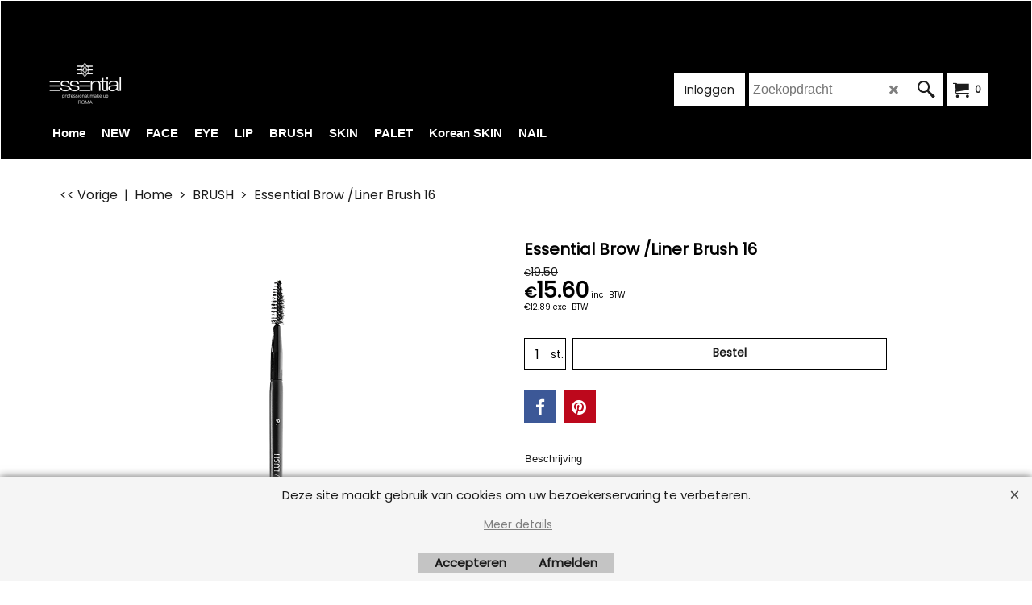

--- FILE ---
content_type: text/html
request_url: https://www.essentialmakeup.nl/contents/nl/d-33.html
body_size: 536
content:
<ul class="idx2List"><li class="GC32"><a id="idx2D-2" class="idx2" href="../../index.html" title="  Welkom op de website en webshop van Essental Make-up. De webshop is bedoeld voor onze depositairs, maar laat u als particulier niet weerhouden om onze producten te bekijken. Bent u geïnteresseerd in de make-up van Essential ga dan naar verkooppunten  en vindt een salon in de buurt. Consumenten kunnen online bestellen via www.feelgoodvisagie.nl . Interesse om depositair van Essential Make-up te worden?  Mail naar info@italianmake-up.nl voor de mogelijkheden.     Nu ook verkrijgbaar in Nederland, klik op de foto      "><span>Home </span></a></li><li class="GC32"><a id="idx2D168037" class="idx2" href="d168037_Pagina_43.html" title="  Welkom op de website en webshop van Essental Make-up. De webshop is bedoeld voor onze depositairs, maar laat u als particulier niet weerhouden om onze producten te bekijken. Bent u geïnteresseerd in de make-up van Essential ga dan naar verkooppunten  en vindt een salon in de buurt. Consumenten kunnen online bestellen via www.feelgoodvisagie.nl . Interesse om depositair van Essential Make-up te worden?  Mail naar info@italianmake-up.nl voor de mogelijkheden.     Nu ook verkrijgbaar in Nederland, klik op de foto      "><span>NEW</span></a></li><li class="GC32"><a id="idx2D3" class="idx2" href="d3.html" title="ESSENTIAL Face "><span>FACE</span></a></li><li class="GC32"><a id="idx2D2" class="idx2" href="d2.html" title="ESSENTIAL Eye"><span>EYE</span></a></li><li class="GC32"><a id="idx2D1" class="idx2" href="d1.html" title="ESSENTIAL Lips"><span>LIP</span></a></li><li class="GC32"><a id="idx2D4" class="idx2" href="d4_REBruches.html" title="  Welkom op de website en webshop van Essental Make-up. De webshop is bedoeld voor onze depositairs, maar laat u als particulier niet weerhouden om onze producten te bekijken. Bent u geïnteresseerd in de make-up van Essential ga dan naar verkooppunten  en vindt een salon in de buurt. Consumenten kunnen online bestellen via www.feelgoodvisagie.nl . Interesse om depositair van Essential Make-up te worden?  Mail naar info@italianmake-up.nl voor de mogelijkheden.     Nu ook verkrijgbaar in Nederland, klik op de foto      "><span>BRUSH</span></a></li><li class="GC32"><a id="idx2D14" class="idx2" href="d14_RE_Lip_Testers.html" title="  Welkom op de website en webshop van Essental Make-up. De webshop is bedoeld voor onze depositairs, maar laat u als particulier niet weerhouden om onze producten te bekijken. Bent u geïnteresseerd in de make-up van Essential ga dan naar verkooppunten  en vindt een salon in de buurt. Consumenten kunnen online bestellen via www.feelgoodvisagie.nl . Interesse om depositair van Essential Make-up te worden?  Mail naar info@italianmake-up.nl voor de mogelijkheden.     Nu ook verkrijgbaar in Nederland, klik op de foto      "><span>SKIN</span></a></li><li class="GC32"><a id="idx2D15" class="idx2" href="d15_RE_Palettes.html" title="  Welkom op de website en webshop van Essental Make-up. De webshop is bedoeld voor onze depositairs, maar laat u als particulier niet weerhouden om onze producten te bekijken. Bent u geïnteresseerd in de make-up van Essential ga dan naar verkooppunten  en vindt een salon in de buurt. Consumenten kunnen online bestellen via www.feelgoodvisagie.nl . Interesse om depositair van Essential Make-up te worden?  Mail naar info@italianmake-up.nl voor de mogelijkheden.     Nu ook verkrijgbaar in Nederland, klik op de foto      "><span>PALET</span></a></li><li class="GC32"><a id="idx2D7" class="idx2" href="d7_RE_Displays.html" title=""><span>Korean SKIN</span></a></li><li class="GC32"><a id="idx2D37" class="idx2" href="d37_i_slf.html" title="  Welkom op de website en webshop van Essental Make-up. De webshop is bedoeld voor onze depositairs, maar laat u als particulier niet weerhouden om onze producten te bekijken. Bent u geïnteresseerd in de make-up van Essential ga dan naar verkooppunten  en vindt een salon in de buurt. Consumenten kunnen online bestellen via www.feelgoodvisagie.nl . Interesse om depositair van Essential Make-up te worden?  Mail naar info@italianmake-up.nl voor de mogelijkheden.     Nu ook verkrijgbaar in Nederland, klik op de foto      "><span>NAIL</span></a></li></ul>

--- FILE ---
content_type: text/html
request_url: https://www.essentialmakeup.nl/contents/nl/d-34.html
body_size: 376
content:
<ul class="idx1List"><li class="GC28"><a id="idx1D-2" class="idx1" href="../../index.html" title="  Welkom op de website en webshop van Essental Make-up. De webshop is bedoeld voor onze depositairs, maar laat u als particulier niet weerhouden om onze producten te bekijken. Bent u geïnteresseerd in de make-up van Essential ga dan naar verkooppunten  en vindt een salon in de buurt. Consumenten kunnen online bestellen via www.feelgoodvisagie.nl . Interesse om depositair van Essential Make-up te worden?  Mail naar info@italianmake-up.nl voor de mogelijkheden.     Nu ook verkrijgbaar in Nederland, klik op de foto      "><span>Home </span></a></li><li class="GC28"><a id="idx1D-3" class="idx1" href="about.html" title=""><span>Verkooppunten</span></a></li><li class="GC28"><a id="idx1D-6" class="idx1" href="basket.html" title="  Welkom op de website en webshop van Essental Make-up. De webshop is bedoeld voor onze depositairs, maar laat u als particulier niet weerhouden om onze producten te bekijken. Bent u geïnteresseerd in de make-up van Essential ga dan naar verkooppunten  en vindt een salon in de buurt. Consumenten kunnen online bestellen via www.feelgoodvisagie.nl . Interesse om depositair van Essential Make-up te worden?  Mail naar info@italianmake-up.nl voor de mogelijkheden.     Nu ook verkrijgbaar in Nederland, klik op de foto      "><span>Afrekenen</span></a></li><li class="GC28"><a id="idx1D-9" class="idx1" href="contactus.html" title="  Welkom op de website en webshop van Essental Make-up. De webshop is bedoeld voor onze depositairs, maar laat u als particulier niet weerhouden om onze producten te bekijken. Bent u geïnteresseerd in de make-up van Essential ga dan naar verkooppunten  en vindt een salon in de buurt. Consumenten kunnen online bestellen via www.feelgoodvisagie.nl . Interesse om depositair van Essential Make-up te worden?  Mail naar info@italianmake-up.nl voor de mogelijkheden.     Nu ook verkrijgbaar in Nederland, klik op de foto      "><span>Contact</span></a></li></ul>

--- FILE ---
content_type: text/html
request_url: https://www.essentialmakeup.nl/contents/nl/conf.html?lmd=46037.723611
body_size: 2493
content:
<html> <head ><meta http-equiv="Content-Type" content="text/html; charset=utf-8">
<meta name="robots" content="noindex,nofollow,noarchive,nosnippet" />
<script type="text/javascript">
var tf=parent.tf,core=tf.core;
function coreSettings(){
if (!tf.coreLoaded||!tf.core||!tf.core.Basket){setTimeout("coreSettings()",100);return;}
core=tf.core;
core.Basket.shDisc('1','20.000','1632499680,1632607680,0,0','','',-1,'');
core.Basket.tax=new core.tax();
core.BTax=core.Basket.tax;
core.STax=new core.tax();
core.BTax.init(core.shopRegion,true);
core.STax.init(core.shopRegion,true);
core.BTax.addArea('TD1','05','21.000','BTW',true, 1, 0);core.STax.addArea('TD1','05','21.000','BTW',true, 1, 0);
core.BTax.addArea('TD1','05','21.000','BTW',true, 1, 0);core.STax.addArea('TD1','05','21.000','BTW',true, 1, 0);
core.BTax.addArea('TD1','05','21.000','BTW',true, 1, 0);core.STax.addArea('TD1','05','21.000','BTW',true, 1, 0);
core.BTax.addArea('TD1','05','21.000','BTW',true, 1, 0);core.STax.addArea('TD1','05','21.000','BTW',true, 1, 0);
core.BTax.addArea('TD1','05','21.000','BTW',true, 1, 0);core.STax.addArea('TD1','05','21.000','BTW',true, 1, 0);
core.BTax.addArea('TD1','05','21.000','BTW',true, 1, 0);core.STax.addArea('TD1','05','21.000','BTW',true, 1, 0);
core.BTax.addArea('TD1','05','21.000','BTW',true, 1, 0);core.STax.addArea('TD1','05','21.000','BTW',true, 1, 0);
core.BTax.addArea('TD1','05','21.000','BTW',true, 1, 0);core.STax.addArea('TD1','05','21.000','BTW',true, 1, 0);
core.BTax.addArea('TD1','05','21.000','BTW',true, 1, 0);core.STax.addArea('TD1','05','21.000','BTW',true, 1, 0);
core.BTax.addArea('TD1','05','21.000','BTW',true, 1, 0);core.STax.addArea('TD1','05','21.000','BTW',true, 1, 0);
core.BTax.addArea('TD1','05','21.000','BTW',true, 1, 0);core.STax.addArea('TD1','05','21.000','BTW',true, 1, 0);
core.BTax.addArea('TD1','05','21.000','BTW',true, 1, 0);core.STax.addArea('TD1','05','21.000','BTW',true, 1, 0);
core.BTax.addArea('TD1','05','21.000','BTW',true, 1, 0);core.STax.addArea('TD1','05','21.000','BTW',true, 1, 0);
core.BTax.addArea('TD1','05','21.000','BTW',true, 1, 0);core.STax.addArea('TD1','05','21.000','BTW',true, 1, 0);
core.BTax.addArea('TD1','05','21.000','BTW',true, 1, 0);core.STax.addArea('TD1','05','21.000','BTW',true, 1, 0);
core.BTax.addArea('TD1','05','21.000','BTW',true, 1, 0);core.STax.addArea('TD1','05','21.000','BTW',true, 1, 0);
core.BTax.addArea('TD1','05','21.000','BTW',true, 1, 0);core.STax.addArea('TD1','05','21.000','BTW',true, 1, 0);
core.BTax.addArea('TD1','05','21.000','BTW',true, 1, 0);core.STax.addArea('TD1','05','21.000','BTW',true, 1, 0);
core.BTax.addArea('TD1','05','21.000','BTW',true, 1, 0);core.STax.addArea('TD1','05','21.000','BTW',true, 1, 0);
core.BTax.addArea('TD1','05','21.000','BTW',true, 1, 0);core.STax.addArea('TD1','05','21.000','BTW',true, 1, 0);
core.BTax.addArea('TD1','05','21.000','BTW',true, 1, 0);core.STax.addArea('TD1','05','21.000','BTW',true, 1, 0);
core.BTax.addArea('TD1','05','21.000','BTW',true, 1, 0);core.STax.addArea('TD1','05','21.000','BTW',true, 1, 0);
core.BTax.addArea('TD1','05','21.000','BTW',true, 1, 0);core.STax.addArea('TD1','05','21.000','BTW',true, 1, 0);
core.BTax.addArea('TD1','05','21.000','BTW',true, 1, 0);core.STax.addArea('TD1','05','21.000','BTW',true, 1, 0);
core.BTax.addArea('TD1','05','21.000','BTW',true, 1, 0);core.STax.addArea('TD1','05','21.000','BTW',true, 1, 0);
core.BTax.addArea('TD1','05','21.000','BTW',true, 1, 0);core.STax.addArea('TD1','05','21.000','BTW',true, 1, 0);
core.BTax.addArea('TD1','05','21.000','BTW',true, 1, 0);core.STax.addArea('TD1','05','21.000','BTW',true, 1, 0);
core.BTax.addArea('TD1','05','21.000','BTW',true, 1, 0);core.STax.addArea('TD1','05','21.000','BTW',true, 1, 0);
core.BTax.addArea('TD1','NL','21.000','BTW',true, 1, 0);core.STax.addArea('TD1','NL','21.000','BTW',true, 1, 0);
core.BTax.addArea('TD2','NL','6.000','BTW',true, 1, 0);core.STax.addArea('TD2','NL','6.000','BTW',true, 1, 0);
core.BTax.addArea('TD1','BE','21.000','BTW',true, 1, 0);core.STax.addArea('TD1','BE','21.000','BTW',true, 1, 0);
core.BTax.addArea('TD1','BG','21.000','BTW',true, 1, 0);core.STax.addArea('TD1','BG','21.000','BTW',true, 1, 0);
core.BTax.addArea('TD1','HR','21.000','BTW',true, 1, 0);core.STax.addArea('TD1','HR','21.000','BTW',true, 1, 0);
core.BTax.addArea('TD1','CY','21.000','BTW',true, 1, 0);core.STax.addArea('TD1','CY','21.000','BTW',true, 1, 0);
core.BTax.addArea('TD1','DK','21.000','BTW',true, 1, 0);core.STax.addArea('TD1','DK','21.000','BTW',true, 1, 0);
core.BTax.addArea('TD1','EE','21.000','BTW',true, 1, 0);core.STax.addArea('TD1','EE','21.000','BTW',true, 1, 0);
core.BTax.addArea('TD1','FI','21.000','BTW',true, 1, 0);core.STax.addArea('TD1','FI','21.000','BTW',true, 1, 0);
core.BTax.addArea('TD1','FR','21.000','BTW',true, 1, 0);core.STax.addArea('TD1','FR','21.000','BTW',true, 1, 0);
core.BTax.addArea('TD1','GR','21.000','BTW',true, 1, 0);core.STax.addArea('TD1','GR','21.000','BTW',true, 1, 0);
core.BTax.addArea('TD1','IE','21.000','BTW',true, 1, 0);core.STax.addArea('TD1','IE','21.000','BTW',true, 1, 0);
core.BTax.addArea('TD1','IM','21.000','BTW',true, 1, 0);core.STax.addArea('TD1','IM','21.000','BTW',true, 1, 0);
core.BTax.addArea('TD1','IT','21.000','BTW',true, 1, 0);core.STax.addArea('TD1','IT','21.000','BTW',true, 1, 0);
core.BTax.addArea('TD1','LV','21.000','BTW',true, 1, 0);core.STax.addArea('TD1','LV','21.000','BTW',true, 1, 0);
core.BTax.addArea('TD1','LT','21.000','BTW',true, 1, 0);core.STax.addArea('TD1','LT','21.000','BTW',true, 1, 0);
core.BTax.addArea('TD1','LU','21.000','BTW',true, 1, 0);core.STax.addArea('TD1','LU','21.000','BTW',true, 1, 0);
core.BTax.addArea('TD1','MT','21.000','BTW',true, 1, 0);core.STax.addArea('TD1','MT','21.000','BTW',true, 1, 0);
core.BTax.addArea('TD1','HU','21.000','BTW',true, 1, 0);core.STax.addArea('TD1','HU','21.000','BTW',true, 1, 0);
core.BTax.addArea('TD1','DE','21.000','BTW',true, 1, 0);core.STax.addArea('TD1','DE','21.000','BTW',true, 1, 0);
core.BTax.addArea('TD1','PL','21.000','BTW',true, 1, 0);core.STax.addArea('TD1','PL','21.000','BTW',true, 1, 0);
core.BTax.addArea('TD1','PT','21.000','BTW',true, 1, 0);core.STax.addArea('TD1','PT','21.000','BTW',true, 1, 0);
core.BTax.addArea('TD1','AT','21.000','BTW',true, 1, 0);core.STax.addArea('TD1','AT','21.000','BTW',true, 1, 0);
core.BTax.addArea('TD1','RO','21.000','BTW',true, 1, 0);core.STax.addArea('TD1','RO','21.000','BTW',true, 1, 0);
core.BTax.addArea('TD1','SI','21.000','BTW',true, 1, 0);core.STax.addArea('TD1','SI','21.000','BTW',true, 1, 0);
core.BTax.addArea('TD1','SK','21.000','BTW',true, 1, 0);core.STax.addArea('TD1','SK','21.000','BTW',true, 1, 0);
core.BTax.addArea('TD1','SE','21.000','BTW',true, 1, 0);core.STax.addArea('TD1','SE','21.000','BTW',true, 1, 0);
core.BTax.addArea('TD1','UK','21.000','BTW',true, 1, 0);core.STax.addArea('TD1','UK','21.000','BTW',true, 1, 0);
core.BTax.addArea('TD1','CZ','21.000','BTW',true, 1, 0);core.STax.addArea('TD1','CZ','21.000','BTW',true, 1, 0);
core.BTax.addArea('TD1','ES','21.000','BTW',true, 1, 0);core.STax.addArea('TD1','ES','21.000','BTW',true, 1, 0);
core.BTax.addArea('TD2','05','6.000','BTW',true, 1, 0);core.STax.addArea('TD2','05','6.000','BTW',true, 1, 0);
core.BTax.addArea('TD2','BE','6.000','BTW',true, 1, 0);core.STax.addArea('TD2','BE','6.000','BTW',true, 1, 0);
core.BTax.addArea('TD2','BG','6.000','BTW',true, 1, 0);core.STax.addArea('TD2','BG','6.000','BTW',true, 1, 0);
core.BTax.addArea('TD2','HR','6.000','BTW',true, 1, 0);core.STax.addArea('TD2','HR','6.000','BTW',true, 1, 0);
core.BTax.addArea('TD2','CY','6.000','BTW',true, 1, 0);core.STax.addArea('TD2','CY','6.000','BTW',true, 1, 0);
core.BTax.addArea('TD2','DK','6.000','BTW',true, 1, 0);core.STax.addArea('TD2','DK','6.000','BTW',true, 1, 0);
core.BTax.addArea('TD2','EE','6.000','BTW',true, 1, 0);core.STax.addArea('TD2','EE','6.000','BTW',true, 1, 0);
core.BTax.addArea('TD2','FI','6.000','BTW',true, 1, 0);core.STax.addArea('TD2','FI','6.000','BTW',true, 1, 0);
core.BTax.addArea('TD2','FR','6.000','BTW',true, 1, 0);core.STax.addArea('TD2','FR','6.000','BTW',true, 1, 0);
core.BTax.addArea('TD2','GR','6.000','BTW',true, 1, 0);core.STax.addArea('TD2','GR','6.000','BTW',true, 1, 0);
core.BTax.addArea('TD2','IE','6.000','BTW',true, 1, 0);core.STax.addArea('TD2','IE','6.000','BTW',true, 1, 0);
core.BTax.addArea('TD2','IM','6.000','BTW',true, 1, 0);core.STax.addArea('TD2','IM','6.000','BTW',true, 1, 0);
core.BTax.addArea('TD2','IT','6.000','BTW',true, 1, 0);core.STax.addArea('TD2','IT','6.000','BTW',true, 1, 0);
core.BTax.addArea('TD2','LV','6.000','BTW',true, 1, 0);core.STax.addArea('TD2','LV','6.000','BTW',true, 1, 0);
core.BTax.addArea('TD2','LT','6.000','BTW',true, 1, 0);core.STax.addArea('TD2','LT','6.000','BTW',true, 1, 0);
core.BTax.addArea('TD2','LU','6.000','BTW',true, 1, 0);core.STax.addArea('TD2','LU','6.000','BTW',true, 1, 0);
core.BTax.addArea('TD2','MT','6.000','BTW',true, 1, 0);core.STax.addArea('TD2','MT','6.000','BTW',true, 1, 0);
core.BTax.addArea('TD2','HU','6.000','BTW',true, 1, 0);core.STax.addArea('TD2','HU','6.000','BTW',true, 1, 0);
core.BTax.addArea('TD2','DE','6.000','BTW',true, 1, 0);core.STax.addArea('TD2','DE','6.000','BTW',true, 1, 0);
core.BTax.addArea('TD2','PL','6.000','BTW',true, 1, 0);core.STax.addArea('TD2','PL','6.000','BTW',true, 1, 0);
core.BTax.addArea('TD2','PT','6.000','BTW',true, 1, 0);core.STax.addArea('TD2','PT','6.000','BTW',true, 1, 0);
core.BTax.addArea('TD2','AT','6.000','BTW',true, 1, 0);core.STax.addArea('TD2','AT','6.000','BTW',true, 1, 0);
core.BTax.addArea('TD2','RO','6.000','BTW',true, 1, 0);core.STax.addArea('TD2','RO','6.000','BTW',true, 1, 0);
core.BTax.addArea('TD2','SI','6.000','BTW',true, 1, 0);core.STax.addArea('TD2','SI','6.000','BTW',true, 1, 0);
core.BTax.addArea('TD2','SK','6.000','BTW',true, 1, 0);core.STax.addArea('TD2','SK','6.000','BTW',true, 1, 0);
core.BTax.addArea('TD2','SE','6.000','BTW',true, 1, 0);core.STax.addArea('TD2','SE','6.000','BTW',true, 1, 0);
core.BTax.addArea('TD2','UK','6.000','BTW',true, 1, 0);core.STax.addArea('TD2','UK','6.000','BTW',true, 1, 0);
core.BTax.addArea('TD2','CZ','6.000','BTW',true, 1, 0);core.STax.addArea('TD2','CZ','6.000','BTW',true, 1, 0);
core.BTax.addArea('TD2','ES','6.000','BTW',true, 1, 0);core.STax.addArea('TD2','ES','6.000','BTW',true, 1, 0);
populateTSI();
core.confLoaded=true;
if(tf.core&&tf.updateTab&&tf.bsk)tf.updateTab();
}
coreSettings();
function populateTSI(){
if(!core)core=tf.core;
if(!core)return;
var TS=[];
TS['TD1']={inc:'incl BTW',exc:'excl BTW'};TS['TD2']={inc:'incl 6% BTW',exc:'excl 6% BTW'};TS['TD1']={inc:'incl BTW',exc:'excl BTW'};TS['TD2']={inc:'incl 6% BTW',exc:'excl 6% BTW'};
core.tsI={length:0};core.tsIx={length:0};
var country_code=(core.region)?core.region:core.shopRegion;
for(var s in TS){if((core.STax&&core.STax.forRegion(s,country_code))||(core.BTax&&core.BTax.forRegion(s,country_code))){core.tsI[s]=TS[s]['inc'];core.tsI['length']++;core.tsIx[s]=TS[s]['exc'];core.tsIx['length']++;}}
var TSSH=[];
core.tsshI={length:0};core.tsshIx={length:0};
for(var s in TSSH){if(core.STax&&core.STax.forRegion(s,country_code)){core.tsshI[s]=TSSH[s]['inc'];core.tsshI['length']++;core.tsshIx[s]=TSSH[s]['exc'];core.tsshIx['length']++;}}
}
function greySettings(){
if(tf.isInSFClassic())return;
if (!tf.coreLoaded||!tf.greyLoaded||!tf.shipping||!tf.shipping.shipping||!tf.cntyListLoaded){setTimeout("greySettings()",100);return;}
core=tf.core,grey=tf.shipping;
grey.core=core;
grey.ship=new grey.shipping(grey.cnty, 1, 0.000);
tf.ship_obj=grey.ship;
grey.ship.addMeth('SM5', 'Verzendkosten',0);
grey.ship.addRegn('SM5RS1','Lokale regio','NL,');
grey.ship.link('SM5','SM5RS1',0.000,'0',0,'0.000,250.000,4.95;250.000,10000.000,0',0.000,'0',0.000,0.000,'SM5,SM5RS1,0.000,0,0,0.000,250.000,4.95;250.000,10000.000,0,0.000,0,0.000,0.000/3588AE24D3F5DAB631FF3790860756D6');
grey.ship.addMeth('SM6', 'Verzendkosten Europese Unie',0);
grey.ship.addRegn('SM6RS3','Europese Unie','BE,');
grey.ship.link('SM6','SM6RS3',0.000,'0',0,'0.000,250.000,7.95;250.000,10000.000,0',0.000,'0',0.000,0.000,'SM6,SM6RS3,0.000,0,0,0.000,250.000,7.95;250.000,10000.000,0,0.000,0,0.000,0.000/77405A4EA8F6AE4D13A083FF12778EB8');
grey.ship.forAllProds={'SM1':0,'SM2':0,'SM3':0,'SM4':0,'SM5':1,'SM6':1};
tf.shipping.serviceReady=true;
grey.ship.type('2', '4.950000');
}
greySettings();
function custInfo(){
var grey=tf.shipping;
var ret=[];
var values={'customer_zip':(tf.content.ship&&tf.content.ship.zip?tf.content.ship.zip.value:'')};
var FF=[
'1,Voornaam,customer_firstname,1,0,0,20,1,50,0,0,0,1,1,1,1,'+(values['customer_firstname']||'')+''
,'2,Achternaam,customer_lastname,1,0,0,20,1,50,0,0,0,1,1,1,1,'+(values['customer_lastname']||'')+''
,'3,Bedrijfsnaam,company_name,1,0,0,20,1,200,0,0,0,1,0,1,1,'+(values['company_name']||'')+''
,'4,Land ,customer_country,1,0,0,20,1,80,0,0,0,1,1,1,1,'+(values['customer_country']||'')+''
,'6,Huisnummer,customer_house_number,1,0,0,20,1,70,0,0,0,1,1,1,1,'+(values['customer_house_number']||'')+''
,'7,Straat,customer_street,1,0,0,20,1,70,0,0,0,1,1,1,1,'+(values['customer_street']||'')+''
,'8,Stad/Plaats,customer_city,1,0,0,20,1,80,0,0,0,1,1,1,1,'+(values['customer_city']||'')+''
,'11,Postcode,customer_zip,1,0,0,20,1,20,0,0,0,1,1,1,1,'+(values['customer_zip']||'')+''
,'12,Telefoon,customer_phone,1,0,0,20,1,25,0,0,0,1,1,1,1,'+(values['customer_phone']||'')+''
,'14,E-mail,customer_email,1,0,0,20,1,200,0,0,0,1,1,1,1,'+(values['customer_email']||'')+''
,'15,Uw bericht aan ons,customer_notice,2,0,0,50,5,200,0,0,0,1,0,1,1,'+(values['customer_notice']||'')+''
];
ret['Factuuradres']=grey.crCGIFlds('customer', FF);
var FF=[
'1,Voornaam,delivery_firstname,1,0,0,20,1,50,0,0,0,1,1,1,1,'+(values['delivery_firstname']||'')+''
,'2,Achternaam,delivery_lastname,1,0,0,20,1,50,0,0,0,1,1,1,1,'+(values['delivery_lastname']||'')+''
,'3,Bedrijfsnaam,company_name,1,0,0,20,1,200,0,0,0,1,0,1,1,'+(values['company_name']||'')+''
,'4,Land ,delivery_country,1,0,0,20,1,80,0,0,0,1,1,1,1,'+(values['delivery_country']||'')+''
,'6,Huisnummer,delivery_house_number,1,0,0,20,1,70,0,0,0,1,1,1,1,'+(values['delivery_house_number']||'')+''
,'7,Straat,delivery_street,1,0,0,20,1,70,0,0,0,1,1,1,1,'+(values['delivery_street']||'')+''
,'8,Stad/Plaats,delivery_city,1,0,0,20,1,80,0,0,0,1,1,1,1,'+(values['delivery_city']||'')+''
,'9,Staat,delivery_state,1,0,0,20,1,80,0,0,0,1,1,1,1,'+(values['delivery_state']||'')+''
,'10,Streek,delivery_county,1,0,0,20,1,80,0,0,0,1,1,1,1,'+(values['delivery_county']||'')+''
,'11,Postcode,delivery_zip,1,0,0,20,1,20,0,0,0,1,1,1,1,'+(values['delivery_zip']||'')+''
,'12,Telefoon,delivery_phone,1,0,0,20,1,25,0,0,0,1,1,1,1,'+(values['delivery_phone']||'')+''
];
ret['Afleveradres']=grey.crCGIFlds('customer', FF);
return ret;
}
var pmdataraw='<?xml version=\"1.0\" encoding=\"UTF-8\"?><data><method><service>Rabo Smart Pay</service><service_logo>http://www.globecharge.com/images/cards/payment_logos/rabo_omnikassa.jpg</service_logo><key>iDEAL</key><name>iDEAL</name><comment>Wij maken gebruik van Rabo Smart Pay om uw betaling veilig te verwerken. </comment><comment_name></comment_name><id>1180</id><fees></fees><logo>http://www.globecharge.com/images/cards/ideal.png</logo><currencies>EUR</currencies><country></country><priority>1</priority></method><method><service>Rabo Smart Pay</service><service_logo>http://www.globecharge.com/images/cards/payment_logos/rabo_omnikassa.jpg</service_logo><key>Bancontact</key><name>Bancontact</name><comment>Wij maken gebruik van Rabo Smart Pay om uw betaling veilig te verwerken. </comment><comment_name></comment_name><id>1180</id><fees></fees><logo>http://www.globecharge.com/images/cards/436.png</logo><currencies>EUR</currencies><country></country><priority>2</priority></method><duty_warning enabled=\"0\"></duty_warning><surchargetax enabled=\"0\"></surchargetax><provider_name enabled=\"0\"></provider_name></data>'.replace(/&/g,'&amp;');
var pmdatasig='46037.712500';
function payMethod(){
var grey=tf.shipping;
var ret=[];
return ret;
}
tf.conf=this.window;
tf.confLoaded='nl';
</script></head><body></body>
</html>
<!--$Revision: 46272 $
$HeadURL: svn://localhost/ShopFactory/branches/V14_60/bin/Common%20Files/parseLang/conf.html $ -->

--- FILE ---
content_type: text/css; charset=utf-8
request_url: https://www.essentialmakeup.nl/contents/phpwidgets/fonts.php?family=Poppins
body_size: 115
content:
@font-face {
  font-family: 'Poppins';
  font-style: normal;
  font-weight: 400;
  font-display: swap;
  src: url(fonts.php?url=https://fonts.gstatic.com/s/poppins/v24/pxiEyp8kv8JHgFVrJJfedw.ttf) format('truetype');
}


--- FILE ---
content_type: text/css
request_url: https://www.essentialmakeup.nl/contents/styles/website.css?lmd=45701.701956
body_size: 9157
content:
/* The following colour values are populated automatically by the 'Customize design' mode. If modifying manually, mapping.xml also needs to be updated accordingly */
.GC1{background-color:#ffffff;color:#1c1c1c;border-color:transparent;}
.GC2{color:#1c1c1c;border-color:transparent;background-color:#ffffff;}
.GC3{color:#f7f7f7;background-color:#545454;border-color:transparent;}
.GC4,.GC4 a,a .GC4{border-color:transparent;color:#1c1c1c;}
.GC5,.GC5 a,a .GC5{color:#1c1c1c;border-color:transparent;}
.GC6,.GC6 a,a .GC6{background-color:#ffffff;border-color:#000000;color:#1c1c1c;}
.GC7{border-color:#f5f5f5;color:#f7f7f7;}
.GC8,.GC8 a,a .GC8{border-color:#6F6F6F;color:#ffffff;}
.GC9,.GC9 a,a .GC9{border-color:#6F6F6F;color:#1c1c1c;}
.GC10,.GC10 a,a .GC10{border-color:#dedede;color:#1c1c1c;}
.GC11{color:#1c1c1c;border-color:transparent;}
.GC12{color:#000000;border-color:transparent;}
.GC13,.GC13 a,a .GC13{background-color:#ffffff;border-color:#000000;color:#1c1c1c;}
.GC14,.GC14 a,a .GC14{background-color:#ffffff;color:#1c1c1c;border-color:#000000;}
.GC15,.GC15 a,a .GC15{background-color:#ffffff;border-color:#ffffff;color:#1c1c1c;}
.GC16{color:#1c1c1c;border-color:transparent;}
.GC17{color:#000000;border-color:transparent;}
.GC18{color:#1c1c1c;border-color:transparent;}
.GC19{color:#1c1c1c;border-color:transparent;}
.GC20{color:#1c1c1c;border-color:transparent;}
.GC21{color:#f7f7f7;border-color:transparent;background-color:#000000;}
.GC22{color:#000000;background-color:#ffffff;border-color:transparent;}
.GC23{border-color:#000000;color:#1c1c1c;}
.GC24{border-color:#6F6F6F;color:#f5f5f5;}
.GC25{color:#1c1c1c;border-color:transparent;}
.GC26{border-color:#dedede;color:#f7f7f7;background-color:#000000;}
.GC27{border-color:#000000;color:#1c1c1c;}
.GC28,.GC28 a,a .GC28{border-color:#f5f5f5;color:#1c1c1c;}
.GC29,.GC29 a,a .GC29{border-color:#000000;color:#1c1c1c;background-color:#ffffff;}
.GC30,.GC30 a,a .GC30{color:#1c1c1c;border-color:#545454;background-color:#ffffff;}
.GC31,.GC31 a,a .GC31{background-color:#ffffff;color:#1c1c1c;border-color:#000000;}
.GC32,.GC32 a,a .GC32{border-color:#ffffff;color:#ffffff;background-color:#000000;}
.GC33,.GC33 a,a .GC33{border-color:#dedede;color:#1c1c1c;background-color:#ffffff;}
.GC34,.GC34 a,a .GC34{border-color:#545454;color:#1c1c1c;background-color:#ffffff;}
.GC35,.GC35 a,a .GC35{background-color:#6F6F6F;border-color:#000000;color:#ffffff;}
.GC36{color:#1c1c1c;background-color:#ffffff;border-color:transparent;}
.GC37{color:#000000;border-color:transparent;}
.GC38{color:#1c1c1c;border-color:transparent;}
.GC39{color:#f7f7f7;border-color:transparent;background-color:#000000;}
.GC40{color:#f7f7f7;border-color:#dedede;background-color:#000000;}
.GC41{color:#1c1c1c;border-color:transparent;}
.GC42{color:#1c1c1c;border-color:transparent;}
.GC43{background-color:#f5f5f5;border-color:transparent;}
.GC44,.GC44 a,a .GC44{color:#f5f5f5;border-color:transparent;}
.GC45,.GC45 a,a .GC45{background-color:#000000;color:#f7f7f7;border-color:transparent;}
.GC46{border-color:transparent;}
.GC47{border-color:#ffffff;color:#f7f7f7;}
.GC48,.GC48 a,a .GC48{background-color:#ffffff;border-color:#000000;color:#1c1c1c;}
.GC49,.GC49 a,a .GC49{border-color:#ffffff;color:#1c1c1c;}
.GC50{color:#f7f7f7;border-color:transparent;}
.GC51{background-color:#dedede;color:#1c1c1c;border-color:transparent;}
.GC52{color:#000000;border-color:transparent;}
.GC53{color:#1c1c1c;border-color:transparent;}
.GC54{color:#1c1c1c;border-color:transparent;}
.GC55{color:#1c1c1c;border-color:transparent;}
.GC56{color:#000000;border-color:transparent;}
.GC57{background-color:#ffffff;color:#000000;border-color:transparent;}
.GC58{background-color:#ffffff;color:#1c1c1c;border-color:#000000;}
.GC59{background-color:#ffffff;color:#1c1c1c;border-color:#000000;}
.GC60{color:#1c1c1c;border-color:transparent;}
.GC61{color:#1c1c1c;border-color:transparent;}
.GC62{color:#000000;border-color:#000000;}
.GC63,.GC63 a,a .GC63{background-color:#f5f5f5;color:#1c1c1c;border-color:#545454;}
.GC64,.GC64 a,a .GC64{color:#1c1c1c;border-color:transparent;}
.GC65{color:#1c1c1c;border-color:#ffffff;}
.GC66{color:#1c1c1c;border-color:transparent;}
.GC67{color:#000000;border-color:transparent;}
.GC68{color:#000000;border-color:transparent;background-color:#000000;}
.GC69{color:#1c1c1c;border-color:transparent;}
.GC70{color:#1c1c1c;border-color:transparent;}
.GC71{color:#f7f7f7;border-color:transparent;background-color:#000000;}
.GC72{color:#1c1c1c;border-color:#ffffff;}
.GC73{border-color:transparent;color:#000000;}
.GC74{border-color:transparent;}
.GC75{border-color:transparent;color:#1c1c1c;background-color:#ffffff;}
.GC76{border-color:transparent;}
.GC77{border-color:transparent;}
.GC78{border-color:transparent;}
.GC79{border-color:transparent;background-color:#f5f5f5;color:#1c1c1c;}
.GC80{border-color:transparent;}
.GC81{border-color:transparent;}
.GC82{border-color:transparent;}
.GC83{border-color:transparent;}
.GC84{border-color:transparent;}
.GC85{border-color:transparent;}
.GC86{border-color:transparent;}
.GC87{border-color:transparent;background-color:#000000;}
.GC88{border-color:transparent;}
.GC89{border-color:transparent;background-color:#f5f5f5;}
.GC90{border-color:transparent;}
.GC91,.GC91 a,a .GC91{background-color:#ffffff;border-color:#000000;color:#1c1c1c;}
.GC92,.GC92 a,a .GC92{background-color:#ffffff;border-color:#ffffff;color:#1c1c1c;}

html /* scrollbars */{}
html body, div, p, td, input, select /* font */{font-family:Poppins;}
a{text-decoration:none;color:#7f7f7f;}
/* **** END: Base system colour styles and declarations **** */

/* ** BEGIN: Primary declarations ** */
* {margin:0;padding:0;} /* Forces all elements to default */
html {font-size:16px;text-align:center;}
body {font-size:100%;background-image:none;}
/* ** BEGIN: Website width and height ** */
	#WebSite, #WebSiteHeader {min-width:1170px;}
	#WebSiteContent, #WebSiteFooter {min-width:1170px;max-width:1170px;}
	#WebSiteHeaderInner, #DesignImage1, #DesignImage2 {min-width:1170px;max-width:1170px;}
	#PageLinkBoxWrapper {max-width:1170px;}
	/* Sum of the following elements width must equal WebSite width. Check other values further down this file for other elements which my be affected by these settings. */
	#Content {min-width:1170px;max-width:1170px;}
	/* Minimum website height */
	#WebSite, #SideBar_L, #WebSiteContent, #Content {min-height:500px;}
	/* ** END: Website width and height ** */
p {margin:0 0 .75em 0;}
ul, ol {clear:left;margin:0 0 0.5em 2.5em;}
li ul, li ol {margin-bottom:.25em;}
object {display:block;}
table[align=center] {margin:0 auto;}

/* site-wide common look */
.sf-corner {border-radius:0!important;}
.sf-button {}
.sf-button-glass {}
.ThemeVersion-11 .Product, .ThemeVersion-11 .Product .ProductMoreDetails, .ThemeVersion-11 .AddToBasketButton , .ThemeVersion-11 .FavoritesButton, .ThemeVersion-11 .ProductDetailsNav li, .ThemeVersion-11 #ProductDetailsNav li {border-radius:0;}
input[type=text], input.TextInput, input.ListBox, input.Button, select, textarea {border-radius:0!important;border-width:1px;border-style:solid;border-color:inherit;min-height:24px;}
div.header.mobile .sf-dropshadow {box-shadow:none;}
.sf-gradient {}
.ellipsis, .ellipsis > p {overflow:hidden;text-overflow:ellipsis;white-space:nowrap;}
abbr, acronym {border-width:0;border-bottom-width:1px;border-bottom-style:dotted;}
input[type=checkbox], input[type=radio] {background-color:transparent;width:22px;height:22px;line-height:22px;}
input[type=button], input[type=submit], input[type=reset] {cursor:pointer;}
input[type=text], input.TextInput, select {padding:2px 0 2px 5px;}
textarea {padding:5px;}
.ImgLink {cursor:pointer;}
/* Drop-shadow effects */
#sfLightBox {-moz-box-shadow: 0px 0px 10px #000000;-webkit-box-shadow: 0px 0px 10px #000000;box-shadow: 0px 0px 10px #000000;}
#sfAddDiv, #MiniCartTotalContents, #MiniCartTotalDrawer {-moz-box-shadow: 3px 3px 5px #666666;-webkit-box-shadow: 3px 3px 5px #666666;box-shadow: 3px 3px 5px #666666;}
/* site-wide common look */


#WebSite{position:relative;margin:0 auto;text-align:left;border-width:1px;border-style:solid;overflow:hidden;background-image:none;min-width:1170px;min-height:500px;font-family:Tahoma, Geneva, sans-serif;font-size:0.88em;}
#WebSiteHeader{position:relative;height:auto;text-align:left;border:0;padding:0;}
#WebSiteHeaderInner{margin:0 auto;}
#WebSiteContent{position:relative;margin:0 auto;min-width:1170px;max-width:1170px;font-family:Palatino Linotype, Book Antiqua, Palatino, serif;font-size:1em;}
#Container1 {margin-bottom:2px;}
#Content{position:relative;margin:0 auto;padding:0;text-align:left;line-height:150%;display:block;padding-bottom: 2px;background-image: none;}
#FooterClearance{position:relative;clear:both;height:0px;overflow:hidden;}
#FooterClearance span {display:none;}
#WebSiteFooter{position:relative;text-align:center;padding:25px 0;font-size:0.8em;font-weight:normal;font-style:normal;margin:0 auto;font-family:Tahoma, Geneva, sans-serif;}
.ddSitemapLink{position:static;}
.inner-content{padding: 20px 0 0;}
/* ** END: Primary declarations ** */

#CompanyImage{display:block;}
#CompanyImage img{display:block;width: auto; max-width: 100%; height: auto;}
#CompanyImage.smaller{max-width:300px;width:auto;height:auto;}
#CompanyImage.smaller img{max-width:100%;width:auto; height: auto;}
#CompanyImage + #Index1-spacer{margin:30px 0 0 0;}
#DesignImage1 > div:first-child + #Index1-spacer {margin:50px 0 0 0;}
#SiteHeadingContainer {float: left;width: 100%;}
#SiteHeading {font-size:1.125em;background-color:transparent;font-weight:bold;font-style:normal;margin:0; line-height: 21px; display:inline-block; display:inline-block;max-width: 100%; text-overflow: ellipsis; overflow: hidden;white-space: nowrap;padding-right: 5px; box-sizing: border-box;}
#SiteSlogan {float: left;clear: left;font-weight: normal;font-size: 0.75em;z-index: 2;font-style: normal;margin: 5px 0 0px 0;display: inline-block;vertical-align: middle;width: 100%;text-align: left;text-overflow: ellipsis;overflow: hidden;white-space: nowrap;}
#AppLogo{text-align:center;margin:0 auto;padding:10px;width: 70px; height:20px;background:url(../media/ShopFactory-powered.png);background-repeat: no-repeat;margin-bottom: 15px; margin-top: 15px;padding: 0 !important; background-position: center top;color: transparent;} /* Application logo */
#AppLogo:hover{background-position: center bottom;background-image:none;} /* Application logo */
#AppLogo:hover{background-position: center bottom;background-image:none;} /* Application logo */
#AppLogo:hover{background-position: center bottom;}
#LinkSF {margin:0 auto ! important;} /* Centers application logo */
#LinkSF a, #LinkSF span{color: transparent !important;}
span#LinkSF{background: none !important;}
.title-wrapper{float: left; clear: left;width: 30%;position: relative;}
.site-slogan{height: 50px !important;}
.bar-3{position: absolute;left: -100%; right: -100%;height: 50px;top: 0;z-index: -1;}

#Index1-spacer{}
#Index1{position:relative;right:0;max-width:100%;height:25px;float:none;z-index:99;margin-bottom:15px;display: inline-block;}
#idx1Sentinel{display:none;}
.idx1List {width:1000%;height:100%;display:block;margin:0;}
.idx1List ul {margin:0;}
.idx1List > li {display:inline-block;float:left;height:100%;border-top-width:0px;border-bottom-width:0px;border-right-width:0px;}
.idx1List > li > a {position:relative;padding:0 10px;background-color:inherit;color:inherit;height:100%;display:block;vertical-align:middle;}
.idx1List > li > a > span {position:relative;display:block;}
.idx1List > li > a > span + i {font-size:0.8em;display:block;right:4px;opacity:0.75;}
.idx1 {font-size:1.25em;}
.idx1Mouseover {font-size:1.25em;}
.idx1Sub {font-size:1.1em;}
.idx1SubMouseover {font-size:1.1em;}

#Index2{left:0;top:0;height:32px;z-index:100000;overflow:hidden;float:left;margin:1px 0 0 0;text-align:center;}
#idx2Sentinel{display:none;}
.idx2List {width:1000%;height:100%;display:block;margin: 0;}
.idx2List ul {margin:0;}
.idx2List > li {display:inline-block;float:left;height:100%;}
.idx2List > li > a {position:relative;padding:0 10px;background-color:inherit;color:inherit;height:100%;display:block;vertical-align:middle;}
.idx2List > li > a > span {position:relative;display:block;}
.idx2List > li > a > span + i {font-size:0.8em;display:block;right:4px;opacity:0.75;}
.idx2 {font-size:0.94em;}
.idx2Mouseover {font-size:0.94em;}
.idx2Sub {font-size:0.88em;}
.idx2SubMouseover {font-size:0.88em;}
.index2-wrapp{float:left;position: relative; margin: 0; width: 100%;}
.idx2List.flickity-enabled {margin: 0;}

#idxSubpageNavigation {font-size:.88em;}

/* ** BEGIN: Other Design Images ** */
#DesignImage1{position:relative;top:0;padding:15px 0;background-position:0% 0%;height: auto; float: left;box-sizing: border-box;z-index: 9999; background-image:none;}
#DesignImage2{top:0;margin:0 0 20px 0;border: 0;height: 446px;}
#DesignImage3{position:relative;left:0;top:0;height:35px;width:100%;clear:both;padding-bottom: 15px;}
.top-designbar{display:block;position:absolute !important;height:100%;left:-100% !important;right:-100% !important;z-index:-1;-webkit-transform:translateZ(0);top:0; width: auto !important;}
#DesignBar1{background-position:center center;background-image:none;font-size:1em;font-weight:normal;font-style:normal;text-align:center;}
#DesignBar3{background-image:none;font-family:Tahoma, Geneva, sans-serif;font-size:0.79em;text-align:center;}
#footer-design{background-image: none;}
.DesignImage1{}
.design3Wrapp{float: right;width: auto;height: 42px;border-bottom-left-radius: 5px; border-bottom-right-radius: 5px; padding: 0 5px;position:absolute;z-index: 1;right: 0;}
.designImageHeight{margin-bottom: 50px;float:left;}
#DesignImg4{padding-bottom:36px;background-image:none;}
/* ** END: Other Design Images ** */

/* ** BEGIN: ObjectFragments ** */
#Login{padding:11px 13px;text-align:center;position:relative;z-index:1;width:auto;float:right;height:42px;font-size:0.88em;box-sizing:border-box; margin-right:0;}
#Login a {background:transparent; text-decoration: none;}

#SwitchLang{float:right;z-index:999;font-size:0.75em;line-height:42px;cursor:pointer; position: relative; top: 0; right: 0; padding: 0; height: 42px; box-sizing: border-box;margin-left: 5px;}
#SwitchLang .SwitchLangOuter {display:block;text-align:center;height:42px;}
#SwitchLang [class*=icon-] {width:26px;line-height:42px;display:inline-block;float:right;max-height: 42px;margin-left: -12px;}
#SwitchLang .SwitchLangName {padding:0 2px 0 7px; top:0px; position:relative; color: transparent; width: 20px;height: 42px; line-height: 42px;padding-top: 2px;box-sizing: border-box;}
#SwitchLang .SwitchLangName img {border:1px solid #ffffff;}
#SwitchLang:hover .SwitchLangInner, #SwitchLang.over .SwitchLangInner {display:block;margin:0px;}
#SwitchLang .SwitchLangInner {display:none;clear:both;position: absolute;right: 0;white-space: nowrap;}
#SwitchLang .SwitchLangInner a {display:block;border-top:1px dotted;padding:1px 2px;height: 25px;line-height: 25px;}
#SwitchLang .SwitchLangInner a img {border:1px solid #ffffff;}

#PageImage{border-width: 5px; border-style: 5px;}
.PageImage img{display: block}

#MiniCart {position:relative;float:right;z-index:55;display:block;right:0;font-size:1em;top:0; height:42px;padding:6px 7px 7px 0;box-sizing:border-box;margin-left: 5px;}
#MiniCartTotal {text-align:center;}
.MiniCartLink {height:30px;}
#MiniCartTotal .MiniCartInner {display:block;}
#MiniCartTotal .MiniCartDesignImage1 {padding:0px;width:36px;height:100%;display:inline-block;line-height:30px;float:left;border-top-right-radius:0;border-bottom-right-radius:0; font-size: 1.25em; background: transparent;}
#MiniCartTotal .MiniCartTotalItemsQuantity {padding:0;left:-1px;font-size:0.75em;font-weight:bold;display:inline-block;top:0px;line-height:29px;float:left;position:relative;}

#Search{position:relative;right:0;float:right;z-index:700;display:block;background-color:transparent;width:auto;height:42px;margin-left:5px;font-family:Trebuchet MS, Helvetica, sans-serif;font-size:1.3em;text-align:center;}
#Search .SearchButton {width:40px;display:block;text-align:center;margin:0;line-height:42px;display:inline-block;float:left;height: 42px;}
#Search .SearchButtonAdvanced{border-left-width:1px;border-left-style:solid;}
#Search [class*=" icon-"] {font-size:22px;}
#Search .SearchTextField {float:left;width:170px;margin:0 4px;padding:0 5px;margin:0;font-size:0.75em;height:42px;text-align:left;border:none;min-height: 31px;}
.search-icon-new{position: relative; top: 0; width: 50px; float: right; height: 53px; right: 0;text-align: center;line-height: 53px; cursor: pointer; padding: 0; box-sizing: border-box;margin: -5px 0 0;}
.search-icon-new i{padding: 0; float: left; height: 53px; width: 50px; line-height: 53px;border-radius: 0;}
.search-wrapper-new{position: relative; float: right; width: auto;right: 0; top: 0; z-index: 999; height: 42px; padding: 0; box-sizing: border-box;margin-top: 0;}
.search-close{width: 50px; height: 50px; right: 0; top: 0; color: #fff; z-index: 999999; cursor: pointer; display: none; line-height: 57px; position: fixed;}
.BannerBox .BannerInfo .BannerTitle {display: none;}


#ProductMediaShare .media-share {margin:15px 10px;position: relative; z-index: 1;}
#ProductMediaShare .media-share li {display:inline-block;}
#ProductMediaShare .media-share li a[class^=icon-] {display:inline-block;font-size:1.5em;font-style:normal;text-decoration:none;padding:10px;margin:0 5px 0 0;width:20px;height:20px;text-align:center;}
#ProductMediaShare .media-share li a[class^=icon-facebook] {background-color:#3C5897;}
#ProductMediaShare .media-share li a[class^=icon-twitter] {background-color:#00ADEC;}
#ProductMediaShare .media-share li a[class^=icon-google-plus] {background-color:#DD4C39;}
#ProductMediaShare .media-share li a[class^=icon-linkedin] {background-color:#019FE0;}
/* ** END: ObjectFragments ** */


.WebSiteFootnote {text-align:center;}
.ResellerLogOutIcon {width:70px;margin:0;padding:0;border-width:1px;border-style:solid;}
.ResellerLogInIcon {margin-top:3px;padding:0;}
.SignUp {font-family:inherit;font-weight:normal;text-align:center;}
.footer-design{display:block;position:absolute;height:100%;left:-100%;right:-100%;z-index:-1;-webkit-transform:translateZ(0);top:0;}
.website-html-bottom{float:left;width: 100%;height: auto;}
.sitemap-bot{width: 200px; margin: 0 auto; position: relative;}

/* ** START: HTML code snippets ** */
.WebsiteLinkBoxTop {margin:30px 0 0 0;}
.WebsiteLinkBoxBottom {margin:0 0 30px 0;}
.IndexCodeSnippetTop {margin:0;text-align:center;}
.IndexCodeSnippetBottom {margin:0;text-align:center;}
.PageHTMLCodeTop {padding:5px 0 30px 0;text-align:center;width: 100%;box-sizing: border-box;}
.PageHTMLCodeBottom {padding:0 10px 15px 10px;text-align:center;box-sizing: border-box;}
.PageCodeSnippetArea1 {margin:0 10px 30px 10px !important;text-align:center;}
.PageCodeSnippetArea2 {margin:0 0 30px !important;text-align:center;}
/* ** END: HTML code snippets ** */

.WebsiteLinkBoxTop {margin:0; float: left; width: 20%; font-size: 0.8125em; padding-right: 25px; box-sizing: border-box;position: relative;}
.WebsiteLinkBoxTop h1{font-weight: bold; font-size: 1.5em; padding-bottom: 10px;}
.WebsiteLinkBoxTop p{padding-bottom: 15px;}
.WebsiteLinkBoxBottom {margin:0; float: left; width: 20%; text-align: left; font-size: 0.8125em; padding-right: 0; box-sizing: border-box;position: relative;}
.WebsiteLinkBoxBottom h1{font-weight: bold; font-size: 1.5em; padding-bottom: 10px;margin: 0;}
.WebsiteLinkBoxBottom p{ padding-bottom: 15px;}

.CustomNavWrapper {padding:40px 0;margin-bottom: 0;position: relative;float: left;width: 100%;box-sizing: border-box;}
.CustomNav.col {margin:0;padding:0 0 0 0;text-align:left;max-width:20%;width: 25%;box-sizing: border-box;position: relative;}
.CustomNav:first-child {padding-left:0;}
.CustomNav:last-child {padding-right:0;}
.CustomNavBox {padding:0 0 10px 0;float: left; width: 100%;}
.CustomNavBox:last-child {padding-bottom:0;}
.CustomNav a {display:block;clear:both;position:relative;background: transparent;}
.CustomNav a > img {width:50px;height:auto;margin:0 5px 0 0;top:0;float: left;}
.CustomNav a > img + .CustomNavInfo {text-align:left;display:inline-block; float: left;}
.CustomNavTitle {font-size:.9em;font-weight:normal;line-height:1.3em; }
.CustomNavIntroduction {font-size:.8em;line-height:1.3em;}
.CustomNav .CustomNavHeading{font-weight: bold; font-size:0.9em;}

.customnavDesign{display:block;position:absolute;height:100%;left:-100%;right:-100%;z-index:0;-webkit-transform:translateZ(0);top:0;  }

.TopBar{width:100%;height:auto;position:relative;z-index:999;float:left;}
.TopBarDesign{display:block;position:absolute !important;height:100%;left:-100% !important;right:-100% !important;-webkit-transform:translateZ(0);top:0; width: auto !important;
              box-shadow: #dedede 0 2px 4px;z-index: 0;background-image: none;}
.TopBar .gallery-box{clear:both;overflow:hidden;height:50px;display:inline-block;}
.TopBar .gallery-box.flickity-enabled{height:50px;display:block;}
.TopBar .gallery-action{position:absolute;top:50% !important;margin-top:-20px;z-index:9;padding:10px;font-size:18px;cursor:pointer;border-radius:50%;-moz-border-radius:50%;-webkit-border-radius:50%;-o-border-radius:50%;opacity:0.7;filter:alpha(opacity=70);-moz-user-select:none;-webkit-user-select:none;-ms-user-select:none;}
.TopBar .gallery-action.icon-arrow-left3{left:20px;}
.TopBar .gallery-action.icon-arrow-right3{right:25px;}
.TopBar .CustomNav {position:relative;font-size:0.75em;margin:0;float:left;width:100%;height:100%;max-height:50px;box-sizing:border-box;text-align:left;}
.TopBar .CustomNav .CustomNavBox {float:left;display:inline-block;width:auto;height:100%;margin-right:10px;padding-right:10px;line-height: 16px;}
.TopBar .CustomNav a {line-height:normal;width:auto;height:100%;position:relative;box-sizing:border-box;display:inline-block;clear:none;float:left;}
.TopBar .CustomNav a:last-child{margin-right:0;}
.TopBar .CustomNav a .CustomNavInfo{position:relative;top:50%;-ms-transform:translateY(-50%);-moz-transform:translateY(-50%);-webkit-transform:translateY(-50%);transform:translateY(-50%);margin-left: 0; max-width: none;}
.TopBar .CustomNav a img{width:auto;max-height:50px;display:inline-block;float:left;margin-right:5px;}
.TopBar .CustomNav a img + .CustomNavInfo {float:left;}
.TopBar .CustomNav.col{border:0 !important;width:auto !important;}
.TopBar .CustomNavTitle{font-size:1.1em;font-weight:normal;padding-bottom:5px;}
.TopBar .CustomNavHeading{margin:15px 0;font-size: 1.1em;}
.mobile.header .TopBar {padding:0 10px;}
.mobile.header .TopBar + .utils {float:left;width:100%;box-sizing:border-box;}

.CustomNav.nav1{padding-right: 25px; box-sizing: border-box;}
.CustomNav.nav2{padding-right: 25px; box-sizing: border-box;}
.CustomNav.nav2 a > img + .CustomNavInfo{
    float: right; width: 75%;
}

.header-mid-bar {float: left;width: 100%;position: relative;min-height: 55px;}
.wrap_bottom {position: absolute;right: 0;bottom: 0;padding-bottom: 0px;}
#Search .SearchButtonAdvanced {display: none;}

/* ** START THEME OVER-RIDING STYLES FOR PAGE AND PRODUCT ** */
/* Control background-position */
.PageLinkBox, .Product, .ProductCrossPromotion {background-position:top;}

/* Start sfBannerSlider */
.slide-item img {display:block;}
.slide-nav.dots {white-space:nowrap;margin:5px;text-align:right;}
.slide-nav.dots a {background-color:#ffffff;border-color:1px solid #cccccc;}
.slide-nav.dots a.on {background-color:#aaaaaa;}
.slide-nav.arrow {position: absolute;z-index: 5;top: 50%;width: 40px;height: 40px;margin-top: -20px;line-height: 40px;text-align: center;cursor: pointer;color:#000000;background-color:#cccccc;-webkit-border-radius: 20px;-moz-border-radius: 20px;border-radius: 20px;opacity: 0.5;filter: alpha(opacity=50);-webkit-box-shadow: 0px 2px 6px 1px rgba(50,50,50,0.5);-moz-box-shadow: 0px 2px 6px 1px rgba(50,50,50,0.5);box-shadow: 0px 2px 6px 1px rgba(50,50,50,0.5);}
.slide-nav.arrow.left {left:-20px;}
.slide-nav.arrow.right {right:-20px;}
.slide-nav.arrow:after, .slide-nav.arrow:before {border:solid transparent;content:' ';height:0;width:0;position:absolute;}
.slide-nav.arrow.left:after {border-width:5px;border-right-color:#cccccc;top:15px;left:24px;}
.slide-nav.arrow.left:before {border-width:10px;border-right-color:#000000;top:10px;left:14px;}
.slide-nav.arrow.right:after {border-width:5px;border-left-color:#cccccc;top:16px;left:7px;}
.slide-nav.arrow.right:before {border-width:10px;border-left-color:#000000;top:11px;left:7px;}
/* End sfBannerSlider */

.Banner {width:100%;position:absolute; left:0;border:0;font-weight:normal;font-style:normal;text-align:center;}
.Banner .slide-runner .BannerImage img {position:absolute;}
.Banner .slide-runner .slide-item {height:auto!important;}
.Banner .slide-runner .slide-controls {left:0;bottom:0;width:100%;display:none;position:absolute;background-color:rgba(128,128,128,0.5);}
.Banner .slide-runner .slide-controls td {vertical-align:middle;}
.Banner .slide-runner .slide-controls .slide-desc {line-height:16px;text-align:left;margin:5px;font-size:0.75em;}
.Banner .slide-runner{margin: -1px 0 0;}


.Banner {width:100%;margin:0 auto;position:absolute;}
.Banner .slide-runner .slide-item {height:auto!important;}
.Banner .slide-runner .slide-controls {left:0;bottom:0;width:100%;display:none;position:absolute;background-color:rgba(128,128,128,0.5);}
.Banner .slide-runner .slide-controls td {vertical-align:middle;}
.Banner .slide-runner .slide-controls .slide-desc {line-height:16px;text-align:left;margin:5px;font-size:0.75em;}
.Banner .slide-runner{max-height: 450px;}
.Banner .gallery-box{height: 450px;overflow: hidden;clear: both;max-height: 450px !important;}
.Banner .singleImg{height: auto;overflow: hidden;clear: both;}
.Banner .BannerBox{width: 100%;height:100%;overflow: hidden;text-align: center;}
.Banner .gallery-buttons {position: absolute;bottom:0;padding: 10px;width: auto;width: auto!important;left:50%;-webkit-transform:translateX(-50%);-moz-transform:translateX(-50%);transform:translateX(-50%);}
.Banner .gallery-buttons .button {display: block;float: left;width: 16px;height: 16px; margin: 0 4px;padding: 0px;cursor: pointer;background: #fff;border-radius: 50%;-moz-border-radius: 50%;-webkit-border-radius: 50%;-o-border-radius: 50%;
                                  opacity: 0.6;filter: alpha(opacity=60);-moz-box-shadow: 0px 0px 10px #333;-webkit-box-shadow: 0px 0px 10px #333;box-shadow: 0px 0px 10px #333;}
.Banner .gallery-buttons .button.selected {opacity: 1;filter: alpha(opacity=100);}
.Banner a.BannerImage{float: left;width: 100%; height: 100%;}
.Banner a.BannerImage img {
	position: relative;
	display: inline-block;
	max-width: 100%;
	height: auto;
	max-height: 100%;
    margin: auto;
}



.PageLinkBoxWrapper {position:relative;overflow:hidden;clear:both;margin:30px auto;width:100%;}
.PageLinkBoxWrapper .flickity-slider {left:12px!important;}
.PageLinkBoxWrapper .PageLinkBoxImage img {display:block;}
.PageLinkBoxWrapper .gallery-box{clear:both;overflow:hidden;height:240px;}

.PageLinkBoxWrapper .gallery-action{position:absolute;top:77px;z-index:9;padding:10px;font-size:18px;cursor:pointer;border-radius:50%;-moz-border-radius:50%;-webkit-border-radius:50%;-o-border-radius:50%;opacity:0.7;filter:alpha(opacity=70);-moz-user-select: none; -webkit-user-select: none; -ms-user-select: none;}

.PageLinkBoxWrapper .gallery-action.icon-arrow-left3{left:20px;}
.PageLinkBoxWrapper .gallery-action.icon-arrow-right3{right:25px;}
.PageLinkBox {overflow:hidden;position:relative; margin-top: 20px;}
.PageLinkBox h1,.PageLinkBox h2, .PageLinkBox h3, .PageLinkBox h4, .PageLinkBox h5, .PageLinkBox h6 {margin:0;}
.PageLinkBox .PageLinkBoxLink {display:block;}
.PageLinkBox .PageLinkBoxItem {box-sizing:content-box;float:left;clear:none!important;margin:0 14px;position:relative;overflow:hidden;text-align:left;cursor:pointer;border-width:1px;border-style:solid;font-size:.88em;font-weight:normal;font-style:normal;line-height:1.2em;}
.PageLinkBox .PageLinkBoxItem:hover .PageLinkBoxTextsContainer{height:auto;bottom:0;}
.PageLinkBox .PageLinkBoxItem:hover .PageLinkBoxDescription {height:auto;}
.PageLinkBox .PageLinkBoxImage {position:relative;vertical-align:middle;overflow:hidden;margin:0 auto;width:360px;height:240px;}
.PageLinkBox .PageLinkBoxImage img {position:relative;border:0;margin:0 auto;max-height:100%;max-width:100%;display:block;}
.PageLinkBox .PageLinkBoxTextsContainer{width:100%;position:absolute;bottom:-10px;padding-bottom:10px;left:0;height:auto;opacity:0.8;filter:alpha(opacity=80);transition:all 500ms;-ms-transition:all 500ms;-moz-transition:all 500ms;-webkit-transition:all 500ms;-o-transition:all 500ms;}
.PageLinkBox .PageLinkBoxTitle{font-weight:bold;line-height:1.25em;font-size:1.125em;word-wrap:break-word;vertical-align:middle;padding:10px;}
.PageLinkBox .PageLinkBoxDescription{font-size:0.875em;font-weight:normal;line-height:1.25em;word-wrap:break-word;vertical-align:middle;padding:0 10px;height:1px;}

.BannerBottomWrapper {position:relative;overflow:hidden;clear:both;margin:0 auto 30px 0;width:100%;}
.BannerBottomWrapper .flickity-slider {left:12px!important;}
.BannerBottomWrapper .gallery-box{clear:both;overflow:hidden;height:212px;}
.BannerBottomWrapper .gallery-action{position:absolute;top:88px;z-index:9;padding:10px;font-size:1.125em;cursor:pointer;border-radius:50%;-moz-border-radius:50%;-webkit-border-radius:50%;-o-border-radius:50%;opacity:0.7;filter:alpha(opacity=70);-moz-user-select: none; -webkit-user-select: none; -ms-user-select: none;}
.BannerBottomWrapper .gallery-action.icon-arrow-left3{left:10px;}
.BannerBottomWrapper .gallery-action.icon-arrow-right3{right:10px;}
.BannerBottomWrapper .BannerBottomImage img {display:block;}
.BannerBottom {overflow:hidden;position:relative;}
.BannerBottom .BannerBottomLink {display:block;}
.BannerBottom .BannerBottomItem {box-sizing:content-box;float:left;clear:none!important;margin:0 14px;position:relative;overflow:hidden;text-align:center;cursor:pointer;border-width:1px;border-style:solid;font-size:1em;font-weight:normal;font-style:normal;line-height:1.2em;}

.BannerBottom .BannerBottomItem:hover .BannerBottomTextsContainer{height:auto;bottom:0;}
.BannerBottom .BannerBottomItem:hover .BannerBottomDescription {height:auto;}
.BannerBottom .BannerBottomImage {position:relative;vertical-align:middle;overflow:hidden;margin:0 auto;width:360px;height:210px;}
.BannerBottom .BannerBottomImage img {position:relative;border:0;margin:0 auto;max-height:100%;max-width:100%;display:block;}
.BannerBottom .BannerBottomTextsContainer{width:100%;position:absolute;bottom:-10px;padding-bottom:10px;left:0;height:auto;opacity:0.9;filter:alpha(opacity=90);transition:all 500ms;-ms-transition:all 500ms;-moz-transition:all 500ms;-webkit-transition:all 500ms;-o-transition:all 500ms;}
.BannerBottom .BannerBottomTitle{font-weight:bold;line-height:1.25em;font-size:1em;word-wrap:break-word;vertical-align:middle;padding:10px;}
.BannerBottom .BannerBottomDescription{font-size:0.8125em;font-weight:normal;line-height:1.25em;word-wrap:break-word;vertical-align:middle;padding:0 10px;height:1px;}

.BannerBottomWrapper .gallery-action.icon-arrow-left3{left:20px;}
.BannerBottomWrapper .gallery-action.icon-arrow-right3{right:25px;}

.BannerInfo{position: absolute;left: 0; bottom: 0; width: 100%; }
.BannerBox .BannerInfo .BannerTitle{width:auto!important;margin:0 auto;padding:10px;font-size:1.5em;font-weight:600;line-height:1.2em;word-wrap:break-word;border-width:0px;border-style:solid; max-width: 700px;}
 

.BannerBox .BannerInfo .BannerIntroduction{width:auto;width:auto!important;margin:0;padding:10px;font-size:0.9em;font-weight:normal;line-height:1.2em;word-wrap:break-word;border-width:0px;border-style:solid;max-width: 75%; margin: 0 auto;}
.BannerBox .BannerInfo .BannerIntroduction:empty {display: none;}
.BannerBox .BannerInfo .BannerTitle {display: none;}

#BannerBottomTextsContainer{background-image:none;font-size:1.32em;line-height:1.2em;text-align:center;}
.ShopDiscountContainer {position:relative;box-sizing:border-box;text-align:center;z-index: 1;}
.ShopDiscountMessage {font-weight:bold;font-size:1em;padding:1em;position:relative;border-width:1px;border-style:solid;max-width:940px;margin:auto!important;}

/* START: Page splitting */
.NextPreviousLink, .NextPreviousLink a:hover{padding:2px 7px 2px 7px;text-align:center;font-weight:bold;font-size:0.8125em;}
.NextPreviousLink table {margin:0 auto;}
#AutoSplitPageBottom, #AutoSplitPageTop {clear:left;text-align:center;margin:10px;}
#AutoSplitPageBottom table.NextPreviousLink {margin:0 auto;font-size:0.8125em;}
span.NextPreviousLink{font-weight:bold;}
/* END: Page splitting */

.Breadcrumbs {border-style:solid;border-width:1px;border-left-width:0px;border-right-width:0px;border-top-width:0px;font-size:0.99em;margin:10px;overflow:hidden;padding-left:5px;padding:2px 0 2px 5px;position:relative;font-weight:normal;font-style:normal;}

/* ** START: product objects ** */
.ProductImage a {background-color:transparent;}
.ProductIcons {position:relative;margin-top:10px;display:table;text-align:left;}
.is-detailed-view ~ #WebSite .ProductIcons {width:calc(100% - 10px - 10px);}
.ProductIcons * {box-sizing:border-box;}
.ProductIcons > * {vertical-align:top;}
.QntyBox {display:table;line-height:38px;vertical-align:middle;overflow:hidden;background-color:Window;color:WindowText;position:relative;min-height:38px;height:100%;}
.QntyBox input {display:table-cell;font-size:1.1em;text-align:center;border:none;min-height:38px;width:30px;position:relative;height:100%;}
.QntyBox > * {vertical-align:top;}
.ProductQuantityUnit {display:table-cell;min-height:38px;padding:0 2px;}
.AddToBasketQnty {border-width:1px;border-style:solid;min-height:40px;height:100%;display:table-cell;vertical-align:middle;min-width:30px;white-space:nowrap;}
.ProductIcons .AddToBasketSpacer {display:none;min-width:8px;max-width:8px;content:" ";}
.ProductIcons .AddToBasketQnty ~ .AddToBasketSpacer {display:table-cell!important;float:none!important;}
.ProductIcons .has-favorites ~ .AddToBasketSpacer {display:table-cell!important;float:none!important;}
.ProductIcons .AddToBasketButton {font-size:1em;}
.AddToBasketButton {display:table-cell;width:100%;font-size:0.86em;font-weight:bold;line-height:1.2em;border-style:solid;border-width:1px;min-height:40px;text-align:left;}
.AddToBasketButton .ImgLink {position:relative;min-height:38px;line-height:32px;background-color:transparent;text-align:center;}
.AddToBasketButton .ImgLink span {height:100%;vertical-align:middle;line-height:1.1em;display:inline-block;}
.AddToBasketButton .ImgLink [class^='icon-'] {font-size:1.2em;margin:0 5px 0 -1.2em;}
.FavoritesButton {display:table-cell;font-size:1em;font-weight:bold;line-height:40px;width:40px;min-height:40px;text-align:center;vertical-align:middle;border:none;height:100%;}
.FavoritesButton .ImgLink {min-height:38px;line-height:38px;width:38px;background-color:transparent;}
.FavoritesButton .ImgLink [class^='icon-'] {line-height:38px;display:block;}
/* ** END: product objects ** */

.icon-enter:before {
    content: "\e603";
}

.footer-2-wrapp{float:left;width: 100%;background:#000;}

#SwitchCurrency{float:right;margin:0 0 0 5px;}
#SwitchCurrency .currencySymbol{padding: 7px 15px;font-weight:bold; float: left;border-width: 1px; border-style: solid;font-style: normal; font-size:1.2em; height: 42px; box-sizing: border-box;}
#SwitchCurrency a{float: left;}

.ProductTitle{font-size: 1em;}
.cross-icon-1234 {right: 55px !important;}

@media all and (min-width:965px) and (max-width:1240px){
	body {font-size:90%;}
	.title-wrapper{width: 25%;}

	#MiniCartTotal .MiniCartTotalItemsQuantity{padding: 0;}
	.TopBar .CustomNav{font-size: 0.85em;}


	.PageLinkBoxWrapper .PageLinkBox .PageLinkBoxItem {margin:0 10px;font-size:0.5em;line-height:1.2em;}
	.PageLinkBoxWrapper .PageLinkBox .PageLinkBoxImage {width:291px;height:161px;}
	.PageLinkBoxWrapper .gallery-box{height:163px;}
	.PageLinkBoxWrapper .gallery-action{top:61px;}
	.PageLinkBox .PageLinkBoxDescription{font-size: 0.9em;}

	#Content {overflow:visible!important;}
	.BannerBottomWrapper {max-width:940px;}
	.BannerBottomWrapper .BannerBottom .BannerBottomItem {margin:0 10px;}
	.BannerBottomWrapper .BannerBottom .BannerBottomImage {width:291px;height:195px;}
	.BannerBottomWrapper .gallery-box{height:197px;}
	.BannerBottomWrapper .gallery-action{top:75px;}
	.BannerMobile .BannerBox .BannerInfo .BannerIntroduction{font-size: 0.8em !important;}
	.BannerBottom .BannerBottomDescription{font-size: 0.9em;}

	.ThemeVersion-11 #Content {overflow: visible !important;font-size:1em;font-weight:normal;font-style:normal;line-height:1.2em;}
}
@media all and (min-width:768px) and (max-width:964px){
	body {font-size:90%;}

	.idx2List > li > a{padding: 0 7px;}
	#MiniCartTotal .MiniCartTotalItemsQuantity{padding: 0;}
	.TopBar .CustomNav{font-size: 0.85em;}

	.PageLinkBoxWrapper .PageLinkBox .PageLinkBoxItem {margin:0 9px;}
	.PageLinkBoxWrapper .PageLinkBox .PageLinkBoxImage {width:220px;height:122px;}
	.PageLinkBoxWrapper .gallery-box{height:124px;}
	.PageLinkBoxWrapper .gallery-action{top:40px;}

	.BannerBottomWrapper {max-width:724px;}
	.BannerBottomWrapper .BannerBottom .BannerBottomItem {margin:0 9px;}
	.BannerBottomWrapper .BannerBottom .BannerBottomImage {width:220px;height:148px;}
	.BannerBottomWrapper .gallery-box{height:150px;}
	.BannerBottomWrapper .gallery-action{top:55px;}
	.BannerBottom .BannerBottomDescription{font-size: 0.9em;}

	.BannerBottomouter {padding:50px 0;}

        #Login{padding: 11px 8px;}
        .title-wrapper{width: 20%;}

	.ThemeVersion-11 #Content {overflow: visible !important;}
}
@media all and (max-width:768px){
	body {font-size:100%;}

	.PageLinkBoxWrapper .PageLinkBox .PageLinkBoxItem {margin:0 7px;width:31%;}
	.PageLinkBoxWrapper .PageLinkBox .PageLinkBoxImage {width:220px;height:122px;}
	.PageLinkBoxWrapper .flickity-slider {left:7px !important;}
	.PageLinkBoxWrapper .gallery-box{height:124px;}
	.PageLinkBoxWrapper .gallery-action{top:40px;}

	.BannerBottomWrapper {max-width:100%;}
	.BannerBottomWrapper .BannerBottom .BannerBottomItem {margin:0 5px;width:31.333%;}
	.BannerBottomWrapper .BannerBottom .BannerBottomImage {width:100%;height:auto;}
	.BannerBottomWrapper .flickity-slider {left:7px !important;}
	.BannerBottomWrapper .gallery-box{height:150px;}
	.BannerBottomWrapper .gallery-action{top:55px;}
	.BannerBottom .BannerBottomTitle {margin:0;}
	.BannerMobile .BannerBox .BannerInfo .BannerIntroduction, .BannerBox .BannerInfo .BannerIntroduction{font-size:0.85em !important;}
	.BannerBottom .BannerBottomDescription{font-size: 0.8em;}
	.PageCodeSnippetArea1ContentEditable h1, .HTMLCodeBottomContentEditable h1, .HTMLCodeTopContentEditable h1, .PageCodeSnippetArea2ContentEditable h1{font-size: 2em;}


	.BannerBottomouter {max-width:100%;left:0;margin-left:0;}
	#bottomBannerBG {background-size:cover!important;}

    .CustomNav.col {width:50%;padding:0 15px;border-width:0;font-size:1.1em;height:auto!important;max-width: 100%; box-sizing: border-box; margin-bottom: 20px;}
	.CustomNav.col:nth-child(odd){float: right;}
	.CustomNav.col:nth-child(even){float: left;}
	.WebsiteLinkBoxTop.col {width:100%;padding:0;border-width:0;font-size:1em;height:auto!important;}

        .WebsiteLinkBoxTop{width: 50%; padding: 0 15px; box-sizing: border-box;margin-bottom: 20px;}
        .WebsiteLinkBoxTop h1{margin: 0;}
        .WebsiteLinkBoxBottom{width: 50%; padding: 0 15px; box-sizing: border-box;}
        .WebsiteLinkBoxBottom h1{margin: 0;}
}
@media all and (max-width:635px){
	.PageLinkBoxWrapper .PageLinkBox .PageLinkBoxItem {margin:0 3% 0 0;width:100%;}
	.PageLinkBoxWrapper .PageLinkBox .PageLinkBoxImage {min-height:100px;width:100%;height:200px;}
	.PageLinkBoxWrapper .PageLinkBox .PageLinkBoxImage img {width:auto;height:auto;max-width:100%;max-height:100%;}
	.PageLinkBoxWrapper .gallery-box{height:202px;}
	.PageLinkBoxWrapper .gallery-action{top:80px;}

	.BannerBottomWrapper .BannerBottom .BannerBottomItem {margin:0 3% 0 0;width:100%;}
	.BannerBottomWrapper .BannerBottom .BannerBottomImage {min-height:100px;width:100%;height:240px;}
	.BannerBottomWrapper .BannerBottom .BannerBottomImage img {width:auto;height:auto;max-width:100%;max-height:100%;}
	.BannerBottomWrapper .gallery-box{height:242px;}
	.BannerBottomWrapper .gallery-action{top:95px;}

	.BannerBottomouter {padding:0;}
}

.header.mobile .utils {	box-sizing: border-box;}

.TopBar .CustomNav a .CustomNavInfo {top: 0%; -ms-transform: translateY(-0%); -moz-transform: translateY(-0%); -webkit-transform: translateY(-0%); transform: translateY(-0%);}
.TopBar .CustomNav .CustomNavBox {display: -webkit-box;display: -moz-box;display: -ms-flexbox;display: -webkit-flex;display: flex;align-items: center;text-align: center;/*justify-content: center;*/white-space: nowrap;}

.Banner a.BannerImage, .PageLinkBox .PageLinkBoxImage, .BannerBottom .BannerBottomImage {display: -webkit-box;display: -moz-box;display: -ms-flexbox;display: -webkit-flex;display: flex;align-items: center;text-align: center;/*justify-content: center;*/}

.Banner .BannerBox {width: 100%;height: 100%;overflow: hidden;text-align: center;line-height: normal !important;table-layout: fixed;}
.Banner a.BannerImage {float: none;width: 100%;height: 100%;}
.Banner a.BannerImage img{margin: auto !important;}

.ContentBody p /* line-height */, .ContentBody td, .ContentBody li, .ContentBody label, .ContentBody h1[class][id], .ContentBody h2[class][id], .ContentBody h3[class][id], .ContentBody h4[class][id], .ContentBody h5[class][id], .ContentBody h6[class][id]{line-height:;}
.ContentBody p /* font-weight */, .ContentBody td, .ContentBody li, .ContentBody label{font-weight:;}
html body #WebSite * p{font-size:1em;}
html body #WebSite * td{font-size:1em;}
html body #WebSite * li{font-size:1em;}
#BannerBottomTextsContainer p{font-size:1.32em;line-height:1.2em;text-align:center;}
#BannerBottomTextsContainer td{font-size:1.32em;line-height:1.2em;text-align:center;}
#BannerBottomTextsContainer li{font-size:1.32em;line-height:1.2em;text-align:center;}
html body #WebSite,html body #WebSite p{font-size:1em;font-family:Tahoma, Geneva, sans-serif;}
html body #WebSite,html body #WebSite td{font-size:1em;font-family:Tahoma, Geneva, sans-serif;}
html body #WebSite,html body #WebSite li{font-size:1em;font-family:Tahoma, Geneva, sans-serif;}
html body #WebSite,html body #WebSite a .SubPageNavigationTitle{font-size:1em;}
#WebSiteContent p{font-family:Palatino Linotype, Book Antiqua, Palatino, serif;font-size:1em;}
#WebSiteContent td{font-family:Palatino Linotype, Book Antiqua, Palatino, serif;font-size:1em;}
#WebSiteContent li{font-family:Palatino Linotype, Book Antiqua, Palatino, serif;font-size:1em;}
#DesignBar3 p{font-family:Tahoma, Geneva, sans-serif;font-size:0.79em;text-align:center;}
#DesignBar3 td{font-family:Tahoma, Geneva, sans-serif;font-size:0.79em;text-align:center;}
#DesignBar3 li{font-family:Tahoma, Geneva, sans-serif;font-size:0.79em;text-align:center;}
#ProductFilter{font-size:1em;font-weight:normal;line-height:1.2em;}
#ProductFilter p{font-size:1em;font-weight:normal;line-height:1.2em;}
#ProductFilter td{font-size:1em;font-weight:normal;line-height:1.2em;}
#ProductFilter li{font-size:1em;font-weight:normal;line-height:1.2em;}
.Breadcrumbs p{font-size:0.99em;font-weight:normal;font-style:normal;}
.Breadcrumbs td{font-size:0.99em;font-weight:normal;font-style:normal;}
.Breadcrumbs li{font-size:0.99em;font-weight:normal;font-style:normal;}
html body .PageLinkBoxItem * p{font-size:1.32em;line-height:1.2em;}
html body .PageLinkBoxItem * td{font-size:1.32em;line-height:1.2em;}
html body .PageLinkBoxItem * li{font-size:1.32em;line-height:1.2em;}
.PageLinkBox .PageLinkBoxItem p{font-size:.88em;font-weight:normal;font-style:normal;line-height:1.2em;}
.PageLinkBox .PageLinkBoxItem td{font-size:.88em;font-weight:normal;font-style:normal;line-height:1.2em;}
.PageLinkBox .PageLinkBoxItem li{font-size:.88em;font-weight:normal;font-style:normal;line-height:1.2em;}
.PageLinkBoxWrapper .PageLinkBox .PageLinkBoxItem p{font-size:0.5em;line-height:1.2em;}
.PageLinkBoxWrapper .PageLinkBox .PageLinkBoxItem td{font-size:0.5em;line-height:1.2em;}
.PageLinkBoxWrapper .PageLinkBox .PageLinkBoxItem li{font-size:0.5em;line-height:1.2em;}
html body .PageLinkBoxItem,html body .PageLinkBoxItem p{font-size:1em;line-height:1.2em;}
html body .PageLinkBoxItem,html body .PageLinkBoxItem td{font-size:1em;line-height:1.2em;}
html body .PageLinkBoxItem,html body .PageLinkBoxItem li{font-size:1em;line-height:1.2em;}
html body .PageLinkBoxItem,html body .PageLinkBoxItem a .SubPageNavigationTitle{font-size:1em;line-height:1.2em;}
#PageLinkBoxTextsContainer{font-size:1.5em;font-weight:normal;font-style:normal;line-height:1.2em;text-align:left;}
#PageLinkBoxTextsContainer p{font-size:1.5em;font-weight:normal;font-style:normal;line-height:1.2em;text-align:left;}
#PageLinkBoxTextsContainer td{font-size:1.5em;font-weight:normal;font-style:normal;line-height:1.2em;text-align:left;}
#PageLinkBoxTextsContainer li{font-size:1.5em;font-weight:normal;font-style:normal;line-height:1.2em;text-align:left;}
.ThemeVersion-11{font-size:1em;}
.ThemeVersion-11 p{font-size:1em;}
.ThemeVersion-11 td{font-size:1em;}
.ThemeVersion-11 li{font-size:1em;}
.ThemeVersion-11 #Content p{font-size:1em;font-weight:normal;font-style:normal;line-height:1.2em;}
.ThemeVersion-11 #Content td{font-size:1em;font-weight:normal;font-style:normal;line-height:1.2em;}
.ThemeVersion-11 #Content li{font-size:1em;font-weight:normal;font-style:normal;line-height:1.2em;}
#WebSiteFooter p{font-family:Tahoma, Geneva, sans-serif;font-size:0.8em;font-weight:normal;}
#WebSiteFooter td{font-family:Tahoma, Geneva, sans-serif;font-size:0.8em;font-weight:normal;}
#WebSiteFooter li{font-family:Tahoma, Geneva, sans-serif;font-size:0.8em;font-weight:normal;}
html body .BannerBottomItem * p{font-size:1em;}
html body .BannerBottomItem * td{font-size:1em;}
html body .BannerBottomItem * li{font-size:1em;}
#DesignBar1 p{font-size:1em;font-weight:normal;font-style:normal;text-align:center;}
#DesignBar1 td{font-size:1em;font-weight:normal;font-style:normal;text-align:center;}
#DesignBar1 li{font-size:1em;font-weight:normal;font-style:normal;text-align:center;}
html body .BannerBottomItem,html body .BannerBottomItem p{font-size:1em;}
html body .BannerBottomItem,html body .BannerBottomItem td{font-size:1em;}
html body .BannerBottomItem,html body .BannerBottomItem li{font-size:1em;}
html body .BannerBottomItem,html body .BannerBottomItem a .SubPageNavigationTitle{font-size:1em;}
.BannerBottom .BannerBottomItem p{font-size:1em;font-weight:normal;font-style:normal;line-height:1.2em;text-align:center;}
.BannerBottom .BannerBottomItem td{font-size:1em;font-weight:normal;font-style:normal;line-height:1.2em;text-align:center;}
.BannerBottom .BannerBottomItem li{font-size:1em;font-weight:normal;font-style:normal;line-height:1.2em;text-align:center;}
html body .Product,html body .Product p{font-size:0.88em;line-height:1.2em;font-style:normal;}
html body .Product,html body .Product td{font-size:0.88em;line-height:1.2em;font-style:normal;}
html body .Product,html body .Product li{font-size:0.88em;line-height:1.2em;font-style:normal;}
html body .Product,html body .Product a .SubPageNavigationTitle{font-size:0.88em;line-height:1.2em;}
#Login p{font-size:0.88em;}
#Login td{font-size:0.88em;}
#Login li{font-size:0.88em;}
#phrase{font-family:Trebuchet MS, Helvetica, sans-serif;font-size:0.88em;}
#phrase p{font-family:Trebuchet MS, Helvetica, sans-serif;font-size:0.88em;}
#phrase td{font-family:Trebuchet MS, Helvetica, sans-serif;font-size:0.88em;}
#phrase li{font-family:Trebuchet MS, Helvetica, sans-serif;font-size:0.88em;}
#Search p{font-family:Trebuchet MS, Helvetica, sans-serif;font-size:1.3em;text-align:center;}
#Search td{font-family:Trebuchet MS, Helvetica, sans-serif;font-size:1.3em;text-align:center;}
#Search li{font-family:Trebuchet MS, Helvetica, sans-serif;font-size:1.3em;text-align:center;}
.ProductDetailsTabItem{font-family:Trebuchet MS, Helvetica, sans-serif;font-size:1.04em;line-height:1.2em;}
.ProductDetailsTabItem p{font-family:Trebuchet MS, Helvetica, sans-serif;font-size:1.04em;line-height:1.2em;}
.ProductDetailsTabItem td{font-family:Trebuchet MS, Helvetica, sans-serif;font-size:1.04em;line-height:1.2em;}
.ProductDetailsTabItem li{font-family:Trebuchet MS, Helvetica, sans-serif;font-size:1.04em;line-height:1.2em;}
#ProductDetailsTab{font-size:1.02em;line-height:1.2em;}
#ProductDetailsTab p{font-size:1.02em;line-height:1.2em;}
#ProductDetailsTab td{font-size:1.02em;line-height:1.2em;}
#ProductDetailsTab li{font-size:1.02em;line-height:1.2em;}
html body #WebSite{font-size:em;}
html body .Product,html body .Product * p{font-size:0.88em;font-weight:normal;line-height:1.2em;}
html body .Product p{font-size:0.88em;font-weight:normal;line-height:1.2em;}
html body .Product td{font-size:0.88em;font-weight:normal;line-height:1.2em;}
html body .Product li{font-size:0.88em;font-weight:normal;line-height:1.2em;}
.AddToBasketButton p{font-size:0.86em;line-height:1.2em;}
.AddToBasketButton td{font-size:0.86em;line-height:1.2em;}
.AddToBasketButton li{font-size:0.86em;line-height:1.2em;}
html body .Product * p{font-size:0.88em;line-height:1.2em;}
html body .Product * td{font-size:0.88em;line-height:1.2em;}
html body .Product * li{font-size:0.88em;line-height:1.2em;}
html body .Product,html body .Product * td{font-size:0.88em;line-height:1.2em;}
html body .Product,html body .Product * li{font-size:0.88em;line-height:1.2em;}
.Product{background-position:top;font-size:1em;font-weight:normal;font-style:normal;line-height:1.2em;}
.Banner p{font-weight:normal;font-style:normal;text-align:center;}
.Banner td{font-weight:normal;font-style:normal;text-align:center;}
.Banner li{font-weight:normal;font-style:normal;text-align:center;}
.{font-family:Trebuchet MS, Helvetica, sans-serif;}
. p{font-family:Trebuchet MS, Helvetica, sans-serif;}
. td{font-family:Trebuchet MS, Helvetica, sans-serif;}
. li{font-family:Trebuchet MS, Helvetica, sans-serif;}
/*
Version tag, please don't remove
$Revision: 46130 $
$HeadURL: svn://localhost/ShopFactory/branches/V14_60/bin/SFXTemplates/Themes/SFX-SPO-AA_did/Website/website.css $
*/


--- FILE ---
content_type: text/javascript
request_url: https://www.essentialmakeup.nl/contents/nl/contactus_address.js?lmd=45675.770139
body_size: 177
content:
var addressFormatHTML='<ul><li class="GC22 AddressformatTitle">Feel Good</li><li class="GC4">Leersumsestraatweg 5<BR></li><li class="GC4">3941 ML&nbsp;Doorn</li><li class="GC4">Nederland</li><li class="GC4"><span>Telefoon:</span> 0623875708</li><li class="GC4"><span>E-mailadres:</span> <a href="mailto:info@feelgoodvisagie.nl">info@feelgoodvisagie.nl</a></li><li class="GC4">K.v.K.nr. 30143362</li><li class="GC4">B.T.W. nr. NL180456489B01</li><li class="GC4">IBAN NL59RABO0304656593</li></ul>';

--- FILE ---
content_type: text/javascript
request_url: https://www.essentialmakeup.nl/contents/nl/d4_REBruches_.js?lmd=f
body_size: 1676
content:
var tf=(this.name=='dynLoad'?parent.tf:this),core;
//<!--BEGIN_C78E91C8-61BA-447e-B459-F6FE529C7724-->
var LMD='46027.544444';
//<!--END_C78E91C8-61BA-447e-B459-F6FE529C7724-->
if(tf.nametag.get('sig')==tf.wssig||this.name=='price'||this.name=='dynLoad'||tf.content.isInSF()){
var _prc=[
'[base64]',
'[base64]',
'[base64]',
'[base64]',
'[base64]',
'[base64]',
'[base64]',
'[base64]',
'[base64]',
'[base64]',
'[base64]',
'[base64]',
'[base64]',
'[base64]',
'[base64]',
'[base64]',
'[base64]',
'[base64]',
'[base64]',
'[base64]',
'[base64]',
'[base64]',
'[base64]',
'[base64]',
'[base64]'];
var qsStkQry='qry=&h=B1CDD310F44FD964E0B7DFD44A9F67337F967FF5&id=91483656C04D840357944E16D7B9582E4E45323B'.split('&h=');
qsStkQry=qsStkQry[0].replace(/\+/g,'%2b').replace(/&/g,'%26')+'&h='+qsStkQry[1];
tf.content.dynLoadPrice('nl/d4_REBruches_',_prc,true,tf.isInSF()?null:function(id){if(tf.core.endload)tf.core.endload(id);else {try{if(parent.endload)parent.endload(id);}catch(e){}}},tf.wm.jfile('d4_REBruches_.js'),qsStkQry);
}
function checkpagedate(){
var p=tf.content;
if(p&&typeof(p.LMD)=='string'&&p.LMD!=''&&'d4_REBruches_.js'.replace(/(_|\.js)/g,'')==tf.wm.jfile(p.location.href).replace(/(_|\.html)/g,'')){
if(LMD!=p.LMD)p.location.replace(tf.wm.url('d4_REBruches.html',LMD,1));
}else setTimeout("checkpagedate()",200);
}
if(this.name!='dynamic'&&this.name!='dynLoad'){checkpagedate();}
var loaded=true;
// Version tag, please don't remove
// $Revision: 33330 $
// $HeadURL: svn://localhost/ShopFactory/branches/V14_60/bin/SFXTemplates/Themes/SFX-SPO-AA_did/Pages/SFX-Content_1/prices.js $

--- FILE ---
content_type: text/javascript
request_url: https://www.essentialmakeup.nl/contents/date.js?lmd=29480579
body_size: 253
content:
// <script>
lmd['index']='46037.723715';
lmd['core']='46037.723611';
lmd['extra']='46037.712500';
lmd['contactus']='45675.770139';
lmd['lang']='44470.522917';
lmd['index1holder']='46037.723611';
lmd['index2holder']='46037.723611';
lmd['grey']='46037.723611';
lmd['conf']='46037.723611';
lmd['cload']='46037.712500';
lmd['pconfirm']='46037.712500';
lmd['ordertotal']='46037.723611';
lmd['orderterms']='46037.723611';
lmd['clearterms']='46037.712500';
lmd['optinout']='0.0';
lmd['minicartholder']='46037.712500';
lmd['searchholder']='46037.712500';
lmd['searchcsv']='45762.844444';
lmd['loginholder']='46037.712500';
if(tf.sfSession)tf.sfSession.id=lmd['index'];
if(tf.sfPersist)tf.sfPersist.id=lmd['index'];
// </script>
// $Revision: 42776 $// $HeadURL: svn://localhost/ShopFactory/branches/V14_60/bin/Common%20Files/parseLang/date.js $

--- FILE ---
content_type: text/xml;charset=UTF-8
request_url: https://www.essentialmakeup.nl/contents/phpwidgets/recommend_widget.php?id=P4457&lang=nl&lmd=29480579
body_size: 1825
content:
{"p19":["p19","2","Essential Anti Aging BB Cream",""," Geen normale BB cream maar een formule met een speciaal Anti-Aging Active ingredi\u00ebnt dat de cohesie van de huid versterkt met een strakker en gladder resultaat. Een licht gewicht foundation voor alle huidtypes&#44; die de pori\u00ebn \u2018onzichtbaar\u2019 maakt&#44; met een direct zichtbaar liftend effect.              Actieve werking van de Physalis (goudbes). Verkrijgbaar in 4 tinten.  Parabenen vrij&#44; vrij van olie. Idealiter aanbrengen met brush nr. 2 of met de Essential Beauty Blender. De verpakking is vernieuwd naar een systeem waarbij de laatste druppel uit het pompje komt.","","p19_Essential_Anti_Aging_BB_Cream.html","..\/media\/t_antieta4655_20191009160823.jpg","","BBC","39.90","{}","N","","P19~39.900000~-1~-1~-1~1~0.000~~SM1,0,0.00,0.00;SM4,0,0.00,0.00;SM5,1,0.00,0.00;SM6,1,0.00,0.00;~Essential Make-Up~0.03~~~~~FACE|~~~0.000000~0.000~~0~st.~~~\/P19O1~1~~BBC-05~~BBC-10~~BBC-20~~BBC-30\/","","","","05 10 20 30 ","05 10 20 30 ","","","300","230","","TD1","","{\\\"Kleur\\\":{\\\"type\\\":\\\"select\\\"\\,\\\"choices\\\":[\\\"05\\\"\\,\\\"10\\\"\\,\\\"20\\\"\\,\\\"30\\\"]}}","",""],"p4528":["p4528","2","Essential Beauty Blender",""," De Essential Beauty Blender is een zachte spons om make-up flawless aan te brengen op het gezicht. Foundation en blush kunnen eenvoudig worden aangebracht met deze spons die zich perfect naar de vormen van het gezicht voegt. TIP: Start door de blender onder de kraan een paar keer goed uit te knijpen&#44; hij zuigt het water op en wordt 2x zo groot. Zorg wel dat je hem de laatste keer goed uitknijpt zodat hij alleen licht vochtig is als je start met het aanbrengen van de foundation. ","","p4528_Essential_Blender.html","..\/media\/t_spugnetta-1024x980.jpg","","E-BL","13.90","{}","Y","","P4528~13.900000~-1.000~-1.000~-1.000~0~0.000~~SM5,1,0.00,0.00;SM6,1,0.00,0.00;~Essential Make-Up~0.00~~~~~BRUSH|~~~0.000000~0.000~~0~st.~~~\/","","","","","","","","300","287","","TD1","","","",""],"p4430":["p4430","2","Essential Paint Eyebrow Automatic",""," Dit ideale niet-slijpen wenkbrauw potlood blijft goed zitten bij elke temperatuur en geeft de tekendikte van echt haar. Bevat natuurlijke vitamine E en C &#44; op basis van wax en is vrij van minerale olie&#44; paraffine vrij&#44; vrij van siliconen D4&#44; D5 en D6. In 3 tinten verkrijgbaar.  Long lasting&#44; waterproof&#44; parabenen vrij&#44; optomologisch en dermatologisch getest.  Zwart is uit de collectie&#44; bestel als alternatief de Brow Definer in soft black.","","p4430.html","..\/media\/t_paint-eyebrow-40.png","","MS","20.90","{}","N","","P4430~20.900000~-1~-1~-1~0~0.000~~SM1,0,0.00,0.00;SM4,0,0.00,0.00;SM5,1,0.00,0.00;SM6,1,0.00,0.00;~Essential Make-Up~0.01~~~~~EYE|~~~0.000000~0.000~~0~st.~~~\/P4430O1~1~~MS-30~~MS-40\/","","","","30 40 ","30 Blond Ash 40 Chestnut ","","","300","300","","TD1","","{\\\"Kleur\\\":{\\\"type\\\":\\\"select\\\"\\,\\\"choices\\\":[\\\"30 Blond Ash\\\"\\,\\\"40 Chestnut\\\"]}}","",""],"p37":["p37","2","Essential Shiny Lips - Lipstick",""," Deze handige lipstick in 5 intense kleuren geeft een delicaat en comfortabel gevoel. Met slechts 1 applicatie een vol shiny effect&#44; extra applicaties zorgen voor wet-look lippen.  Natuurlijke wax basis. Vrij van paraffine&#44; vrij van oplosmiddel en minerale olie. Waterproof.","","p37_Essential_Shiny_Lips_-_Lipstick.html","..\/media\/t_13895507_580949972072742_7118951560435746165_n.jpg","","SLS","19.90","{}","N","","P37~19.900000~-1~-1~-1~0~0.000~~SM1,0,0.00,0.00;SM4,0,0.00,0.00;SM5,1,0.00,0.00;SM6,1,0.00,0.00;~Essential Make-Up~0.01~~~~~LIP|~~~0.000000~0.000~~0~st.~~~\/P37O1~1~~SLS-70~~SLS-80~~SLS-90~~SLS-60~~SLS-50\/","","","","70 80 90 60 50 ","70 Romantic Girl 80 Candy Girl 90 Gossip Girl 60 Glam Rock 50 It girl ","","","300","300","","TD1","","{\\\"Kleur \\\":{\\\"type\\\":\\\"select\\\"\\,\\\"choices\\\":[\\\"70 Romantic Girl\\\"\\,\\\"80 Candy Girl\\\"\\,\\\"90 Gossip Girl\\\"\\,\\\"60 Glam Rock\\\"\\,\\\"50 It girl\\\"]}}","Essential Shiny Lips - Lipstick",""],"p4489":["p4489","2","Essential Brow Definer",""," Dit ideale zelf te slijpen wenkbrauw potlood blijft goed zitten bij elke temperatuur en is zuinig in het gebruik. Bevat natuurlijke vitamine E en C &#44; op basis van wax en is vrij van minerale olie&#44; paraffine vrij&#44; vrij van siliconen D4&#44; D5 en D6. In 3 tinten. Blond&#44; Dark brown (zonder warme ondertint) en soft Black) Long lasting&#44; waterproof&#44; parabenen vrij&#44; optomologisch en dermatologisch getest. ","","p4489_Essential_Brow_Definer.html","..\/media\/t_brow-definer-20_1024x1024.png","","BD","19.90","{}","N","","P4489~19.900000~-1~-1~-1~0~0.000~~SM1,0,0.00,0.00;SM4,0,0.00,0.00;SM5,1,0.00,0.00;SM6,1,0.00,0.00;~Essential Make-Up~0.01~~~~~EYE|~~~0.000000~0.000~~0~st.~~~\/P4489O1~1~~BD-20~~BD-50~~BD-60\/","","","","20 50 60 ","20 Blond 50 Dark Brown 60 Black ","","","300","300","","TD1","","{\\\"Kleur\\\":{\\\"type\\\":\\\"select\\\"\\,\\\"choices\\\":[\\\"20 Blond\\\"\\,\\\"50 Dark Brown\\\"\\,\\\"60 Black\\\"]}}","Essential Brow Definer",""]}